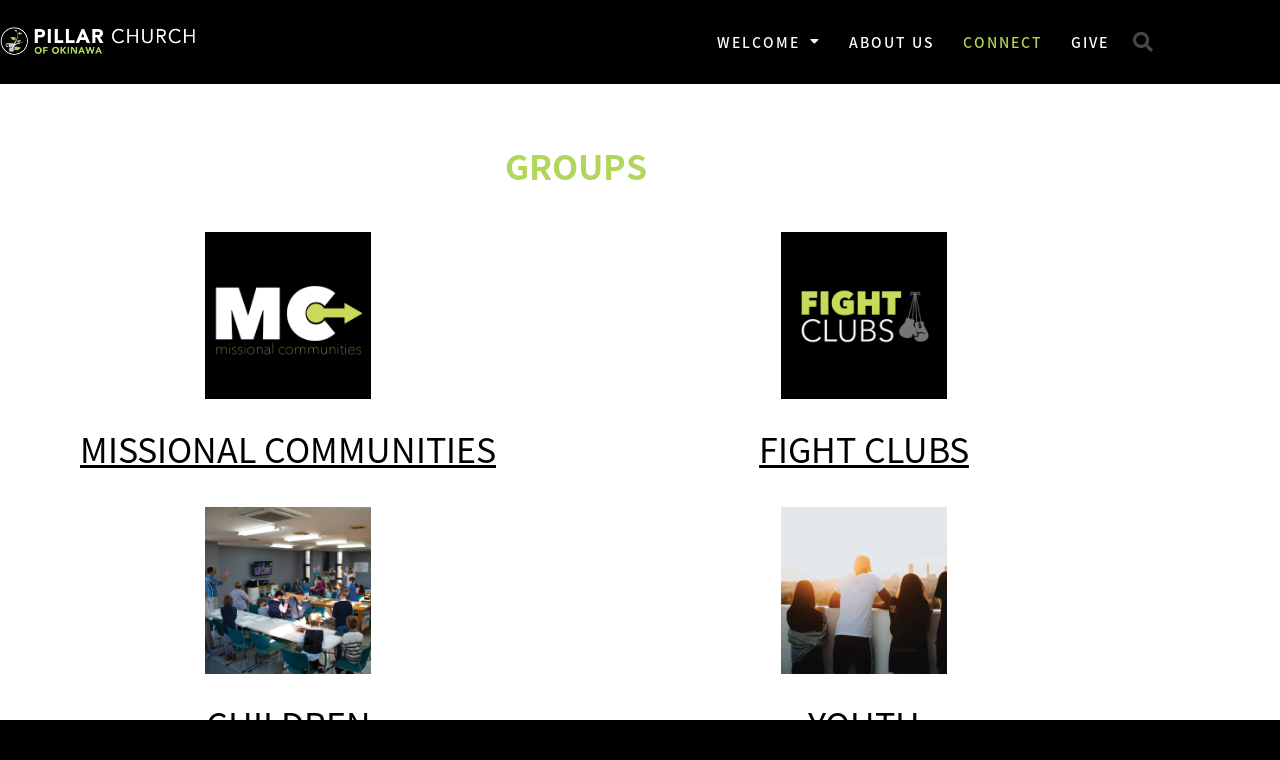

--- FILE ---
content_type: text/html; charset=UTF-8
request_url: https://pillarokinawa.com/connect/
body_size: 16110
content:
<!doctype html>
<html lang="en-US">
<head>
	<meta charset="UTF-8">
	<meta name="viewport" content="width=device-width, initial-scale=1">
	<link rel="profile" href="https://gmpg.org/xfn/11">
	<title>CONNECT - Pillar Church of Okinawa</title>
<link rel='preload' as='script' href='https://pillarokinawa.com/wp-content/cache/asset-cleanup/js/body-12613d092f994a1d5c75d6f766f20c3ee4c2eb1c.js' data-wpacu-preload-js='1'>
<meta name="dc.title" content="CONNECT - Pillar Church of Okinawa">
<meta name="dc.description" content="GROUPS MISSIONAL COMMUNITIES FIGHT CLUBS CHILDREN YOUTH WOMEN MEN PARTNERSHIPS GTO MISSIONAL PARTNERS PRAETORIAN PROJECT ACTS 29 RESOURCES CHURCH CENTER SERMONS ADDITIONAL RESOURCES CALENDAR CONTACT US">
<meta name="dc.relation" content="https://pillarokinawa.com/connect/">
<meta name="dc.source" content="https://pillarokinawa.com/">
<meta name="dc.language" content="en_US">
<meta name="description" content="GROUPS MISSIONAL COMMUNITIES FIGHT CLUBS CHILDREN YOUTH WOMEN MEN PARTNERSHIPS GTO MISSIONAL PARTNERS PRAETORIAN PROJECT ACTS 29 RESOURCES CHURCH CENTER SERMONS ADDITIONAL RESOURCES CALENDAR CONTACT US">
<meta name="robots" content="index, follow, max-snippet:-1, max-image-preview:large, max-video-preview:-1">
<link rel="canonical" href="https://pillarokinawa.com/connect/">
<meta property="og:url" content="https://pillarokinawa.com/connect/">
<meta property="og:site_name" content="Pillar Church of Okinawa">
<meta property="og:locale" content="en_US">
<meta property="og:type" content="article">
<meta property="article:author" content="">
<meta property="article:publisher" content="">
<meta property="og:title" content="CONNECT - Pillar Church of Okinawa">
<meta property="og:description" content="GROUPS MISSIONAL COMMUNITIES FIGHT CLUBS CHILDREN YOUTH WOMEN MEN PARTNERSHIPS GTO MISSIONAL PARTNERS PRAETORIAN PROJECT ACTS 29 RESOURCES CHURCH CENTER SERMONS ADDITIONAL RESOURCES CALENDAR CONTACT US">
<meta property="fb:pages" content="">
<meta property="fb:admins" content="">
<meta property="fb:app_id" content="">
<meta name="twitter:card" content="summary">
<meta name="twitter:site" content="">
<meta name="twitter:creator" content="">
<meta name="twitter:title" content="CONNECT - Pillar Church of Okinawa">
<meta name="twitter:description" content="GROUPS MISSIONAL COMMUNITIES FIGHT CLUBS CHILDREN YOUTH WOMEN MEN PARTNERSHIPS GTO MISSIONAL PARTNERS PRAETORIAN PROJECT ACTS 29 RESOURCES CHURCH CENTER SERMONS ADDITIONAL RESOURCES CALENDAR CONTACT US">
<link rel='dns-prefetch' href='//kit.fontawesome.com' />
<link rel="alternate" type="application/rss+xml" title="Pillar Church of Okinawa &raquo; Feed" href="https://pillarokinawa.com/feed/" />
<link rel="alternate" type="application/rss+xml" title="Pillar Church of Okinawa &raquo; Comments Feed" href="https://pillarokinawa.com/comments/feed/" />
<link rel="alternate" title="oEmbed (JSON)" type="application/json+oembed" href="https://pillarokinawa.com/wp-json/oembed/1.0/embed?url=https%3A%2F%2Fpillarokinawa.com%2Fconnect%2F" />
<link rel="alternate" title="oEmbed (XML)" type="text/xml+oembed" href="https://pillarokinawa.com/wp-json/oembed/1.0/embed?url=https%3A%2F%2Fpillarokinawa.com%2Fconnect%2F&#038;format=xml" />
<style id='wp-img-auto-sizes-contain-inline-css'>
img:is([sizes=auto i],[sizes^="auto," i]){contain-intrinsic-size:3000px 1500px}
/*# sourceURL=wp-img-auto-sizes-contain-inline-css */
</style>
<link rel='stylesheet' id='wpacu-combined-css-head-1' href='https://pillarokinawa.com/wp-content/cache/asset-cleanup/css/head-50ff2536d0622ee5bf1dcde1d4b1b33d15e56322.css' type='text/css' media='all' />

<style id='safe-svg-svg-icon-style-inline-css'>
.safe-svg-cover{text-align:center}.safe-svg-cover .safe-svg-inside{display:inline-block;max-width:100%}.safe-svg-cover svg{fill:currentColor;height:100%;max-height:100%;max-width:100%;width:100%}

/*# sourceURL=https://pillarokinawa.com/wp-content/plugins/safe-svg/dist/safe-svg-block-frontend.css */
</style>
<style id='wpseopress-local-business-style-inline-css'>
span.wp-block-wpseopress-local-business-field{margin-right:8px}

/*# sourceURL=https://pillarokinawa.com/wp-content/plugins/wp-seopress-pro/public/editor/blocks/local-business/style-index.css */
</style>
<style id='wpseopress-table-of-contents-style-inline-css'>
.wp-block-wpseopress-table-of-contents li.active>a{font-weight:bold}

/*# sourceURL=https://pillarokinawa.com/wp-content/plugins/wp-seopress-pro/public/editor/blocks/table-of-contents/style-index.css */
</style>
<style id='global-styles-inline-css'>
:root{--wp--preset--aspect-ratio--square: 1;--wp--preset--aspect-ratio--4-3: 4/3;--wp--preset--aspect-ratio--3-4: 3/4;--wp--preset--aspect-ratio--3-2: 3/2;--wp--preset--aspect-ratio--2-3: 2/3;--wp--preset--aspect-ratio--16-9: 16/9;--wp--preset--aspect-ratio--9-16: 9/16;--wp--preset--color--black: #000000;--wp--preset--color--cyan-bluish-gray: #abb8c3;--wp--preset--color--white: #ffffff;--wp--preset--color--pale-pink: #f78da7;--wp--preset--color--vivid-red: #cf2e2e;--wp--preset--color--luminous-vivid-orange: #ff6900;--wp--preset--color--luminous-vivid-amber: #fcb900;--wp--preset--color--light-green-cyan: #7bdcb5;--wp--preset--color--vivid-green-cyan: #00d084;--wp--preset--color--pale-cyan-blue: #8ed1fc;--wp--preset--color--vivid-cyan-blue: #0693e3;--wp--preset--color--vivid-purple: #9b51e0;--wp--preset--gradient--vivid-cyan-blue-to-vivid-purple: linear-gradient(135deg,rgb(6,147,227) 0%,rgb(155,81,224) 100%);--wp--preset--gradient--light-green-cyan-to-vivid-green-cyan: linear-gradient(135deg,rgb(122,220,180) 0%,rgb(0,208,130) 100%);--wp--preset--gradient--luminous-vivid-amber-to-luminous-vivid-orange: linear-gradient(135deg,rgb(252,185,0) 0%,rgb(255,105,0) 100%);--wp--preset--gradient--luminous-vivid-orange-to-vivid-red: linear-gradient(135deg,rgb(255,105,0) 0%,rgb(207,46,46) 100%);--wp--preset--gradient--very-light-gray-to-cyan-bluish-gray: linear-gradient(135deg,rgb(238,238,238) 0%,rgb(169,184,195) 100%);--wp--preset--gradient--cool-to-warm-spectrum: linear-gradient(135deg,rgb(74,234,220) 0%,rgb(151,120,209) 20%,rgb(207,42,186) 40%,rgb(238,44,130) 60%,rgb(251,105,98) 80%,rgb(254,248,76) 100%);--wp--preset--gradient--blush-light-purple: linear-gradient(135deg,rgb(255,206,236) 0%,rgb(152,150,240) 100%);--wp--preset--gradient--blush-bordeaux: linear-gradient(135deg,rgb(254,205,165) 0%,rgb(254,45,45) 50%,rgb(107,0,62) 100%);--wp--preset--gradient--luminous-dusk: linear-gradient(135deg,rgb(255,203,112) 0%,rgb(199,81,192) 50%,rgb(65,88,208) 100%);--wp--preset--gradient--pale-ocean: linear-gradient(135deg,rgb(255,245,203) 0%,rgb(182,227,212) 50%,rgb(51,167,181) 100%);--wp--preset--gradient--electric-grass: linear-gradient(135deg,rgb(202,248,128) 0%,rgb(113,206,126) 100%);--wp--preset--gradient--midnight: linear-gradient(135deg,rgb(2,3,129) 0%,rgb(40,116,252) 100%);--wp--preset--font-size--small: 13px;--wp--preset--font-size--medium: 20px;--wp--preset--font-size--large: 36px;--wp--preset--font-size--x-large: 42px;--wp--preset--spacing--20: 0.44rem;--wp--preset--spacing--30: 0.67rem;--wp--preset--spacing--40: 1rem;--wp--preset--spacing--50: 1.5rem;--wp--preset--spacing--60: 2.25rem;--wp--preset--spacing--70: 3.38rem;--wp--preset--spacing--80: 5.06rem;--wp--preset--shadow--natural: 6px 6px 9px rgba(0, 0, 0, 0.2);--wp--preset--shadow--deep: 12px 12px 50px rgba(0, 0, 0, 0.4);--wp--preset--shadow--sharp: 6px 6px 0px rgba(0, 0, 0, 0.2);--wp--preset--shadow--outlined: 6px 6px 0px -3px rgb(255, 255, 255), 6px 6px rgb(0, 0, 0);--wp--preset--shadow--crisp: 6px 6px 0px rgb(0, 0, 0);}:root { --wp--style--global--content-size: 800px;--wp--style--global--wide-size: 1200px; }:where(body) { margin: 0; }.wp-site-blocks > .alignleft { float: left; margin-right: 2em; }.wp-site-blocks > .alignright { float: right; margin-left: 2em; }.wp-site-blocks > .aligncenter { justify-content: center; margin-left: auto; margin-right: auto; }:where(.wp-site-blocks) > * { margin-block-start: 24px; margin-block-end: 0; }:where(.wp-site-blocks) > :first-child { margin-block-start: 0; }:where(.wp-site-blocks) > :last-child { margin-block-end: 0; }:root { --wp--style--block-gap: 24px; }:root :where(.is-layout-flow) > :first-child{margin-block-start: 0;}:root :where(.is-layout-flow) > :last-child{margin-block-end: 0;}:root :where(.is-layout-flow) > *{margin-block-start: 24px;margin-block-end: 0;}:root :where(.is-layout-constrained) > :first-child{margin-block-start: 0;}:root :where(.is-layout-constrained) > :last-child{margin-block-end: 0;}:root :where(.is-layout-constrained) > *{margin-block-start: 24px;margin-block-end: 0;}:root :where(.is-layout-flex){gap: 24px;}:root :where(.is-layout-grid){gap: 24px;}.is-layout-flow > .alignleft{float: left;margin-inline-start: 0;margin-inline-end: 2em;}.is-layout-flow > .alignright{float: right;margin-inline-start: 2em;margin-inline-end: 0;}.is-layout-flow > .aligncenter{margin-left: auto !important;margin-right: auto !important;}.is-layout-constrained > .alignleft{float: left;margin-inline-start: 0;margin-inline-end: 2em;}.is-layout-constrained > .alignright{float: right;margin-inline-start: 2em;margin-inline-end: 0;}.is-layout-constrained > .aligncenter{margin-left: auto !important;margin-right: auto !important;}.is-layout-constrained > :where(:not(.alignleft):not(.alignright):not(.alignfull)){max-width: var(--wp--style--global--content-size);margin-left: auto !important;margin-right: auto !important;}.is-layout-constrained > .alignwide{max-width: var(--wp--style--global--wide-size);}body .is-layout-flex{display: flex;}.is-layout-flex{flex-wrap: wrap;align-items: center;}.is-layout-flex > :is(*, div){margin: 0;}body .is-layout-grid{display: grid;}.is-layout-grid > :is(*, div){margin: 0;}body{padding-top: 0px;padding-right: 0px;padding-bottom: 0px;padding-left: 0px;}a:where(:not(.wp-element-button)){text-decoration: underline;}:root :where(.wp-element-button, .wp-block-button__link){background-color: #32373c;border-width: 0;color: #fff;font-family: inherit;font-size: inherit;font-style: inherit;font-weight: inherit;letter-spacing: inherit;line-height: inherit;padding-top: calc(0.667em + 2px);padding-right: calc(1.333em + 2px);padding-bottom: calc(0.667em + 2px);padding-left: calc(1.333em + 2px);text-decoration: none;text-transform: inherit;}.has-black-color{color: var(--wp--preset--color--black) !important;}.has-cyan-bluish-gray-color{color: var(--wp--preset--color--cyan-bluish-gray) !important;}.has-white-color{color: var(--wp--preset--color--white) !important;}.has-pale-pink-color{color: var(--wp--preset--color--pale-pink) !important;}.has-vivid-red-color{color: var(--wp--preset--color--vivid-red) !important;}.has-luminous-vivid-orange-color{color: var(--wp--preset--color--luminous-vivid-orange) !important;}.has-luminous-vivid-amber-color{color: var(--wp--preset--color--luminous-vivid-amber) !important;}.has-light-green-cyan-color{color: var(--wp--preset--color--light-green-cyan) !important;}.has-vivid-green-cyan-color{color: var(--wp--preset--color--vivid-green-cyan) !important;}.has-pale-cyan-blue-color{color: var(--wp--preset--color--pale-cyan-blue) !important;}.has-vivid-cyan-blue-color{color: var(--wp--preset--color--vivid-cyan-blue) !important;}.has-vivid-purple-color{color: var(--wp--preset--color--vivid-purple) !important;}.has-black-background-color{background-color: var(--wp--preset--color--black) !important;}.has-cyan-bluish-gray-background-color{background-color: var(--wp--preset--color--cyan-bluish-gray) !important;}.has-white-background-color{background-color: var(--wp--preset--color--white) !important;}.has-pale-pink-background-color{background-color: var(--wp--preset--color--pale-pink) !important;}.has-vivid-red-background-color{background-color: var(--wp--preset--color--vivid-red) !important;}.has-luminous-vivid-orange-background-color{background-color: var(--wp--preset--color--luminous-vivid-orange) !important;}.has-luminous-vivid-amber-background-color{background-color: var(--wp--preset--color--luminous-vivid-amber) !important;}.has-light-green-cyan-background-color{background-color: var(--wp--preset--color--light-green-cyan) !important;}.has-vivid-green-cyan-background-color{background-color: var(--wp--preset--color--vivid-green-cyan) !important;}.has-pale-cyan-blue-background-color{background-color: var(--wp--preset--color--pale-cyan-blue) !important;}.has-vivid-cyan-blue-background-color{background-color: var(--wp--preset--color--vivid-cyan-blue) !important;}.has-vivid-purple-background-color{background-color: var(--wp--preset--color--vivid-purple) !important;}.has-black-border-color{border-color: var(--wp--preset--color--black) !important;}.has-cyan-bluish-gray-border-color{border-color: var(--wp--preset--color--cyan-bluish-gray) !important;}.has-white-border-color{border-color: var(--wp--preset--color--white) !important;}.has-pale-pink-border-color{border-color: var(--wp--preset--color--pale-pink) !important;}.has-vivid-red-border-color{border-color: var(--wp--preset--color--vivid-red) !important;}.has-luminous-vivid-orange-border-color{border-color: var(--wp--preset--color--luminous-vivid-orange) !important;}.has-luminous-vivid-amber-border-color{border-color: var(--wp--preset--color--luminous-vivid-amber) !important;}.has-light-green-cyan-border-color{border-color: var(--wp--preset--color--light-green-cyan) !important;}.has-vivid-green-cyan-border-color{border-color: var(--wp--preset--color--vivid-green-cyan) !important;}.has-pale-cyan-blue-border-color{border-color: var(--wp--preset--color--pale-cyan-blue) !important;}.has-vivid-cyan-blue-border-color{border-color: var(--wp--preset--color--vivid-cyan-blue) !important;}.has-vivid-purple-border-color{border-color: var(--wp--preset--color--vivid-purple) !important;}.has-vivid-cyan-blue-to-vivid-purple-gradient-background{background: var(--wp--preset--gradient--vivid-cyan-blue-to-vivid-purple) !important;}.has-light-green-cyan-to-vivid-green-cyan-gradient-background{background: var(--wp--preset--gradient--light-green-cyan-to-vivid-green-cyan) !important;}.has-luminous-vivid-amber-to-luminous-vivid-orange-gradient-background{background: var(--wp--preset--gradient--luminous-vivid-amber-to-luminous-vivid-orange) !important;}.has-luminous-vivid-orange-to-vivid-red-gradient-background{background: var(--wp--preset--gradient--luminous-vivid-orange-to-vivid-red) !important;}.has-very-light-gray-to-cyan-bluish-gray-gradient-background{background: var(--wp--preset--gradient--very-light-gray-to-cyan-bluish-gray) !important;}.has-cool-to-warm-spectrum-gradient-background{background: var(--wp--preset--gradient--cool-to-warm-spectrum) !important;}.has-blush-light-purple-gradient-background{background: var(--wp--preset--gradient--blush-light-purple) !important;}.has-blush-bordeaux-gradient-background{background: var(--wp--preset--gradient--blush-bordeaux) !important;}.has-luminous-dusk-gradient-background{background: var(--wp--preset--gradient--luminous-dusk) !important;}.has-pale-ocean-gradient-background{background: var(--wp--preset--gradient--pale-ocean) !important;}.has-electric-grass-gradient-background{background: var(--wp--preset--gradient--electric-grass) !important;}.has-midnight-gradient-background{background: var(--wp--preset--gradient--midnight) !important;}.has-small-font-size{font-size: var(--wp--preset--font-size--small) !important;}.has-medium-font-size{font-size: var(--wp--preset--font-size--medium) !important;}.has-large-font-size{font-size: var(--wp--preset--font-size--large) !important;}.has-x-large-font-size{font-size: var(--wp--preset--font-size--x-large) !important;}
:root :where(.wp-block-pullquote){font-size: 1.5em;line-height: 1.6;}
/*# sourceURL=global-styles-inline-css */
</style>





<style   data-wpacu-inline-css-file='1'>
.elementor-widget-image{text-align:center}.elementor-widget-image a{display:inline-block}.elementor-widget-image a img[src$=".svg"]{width:48px}.elementor-widget-image img{display:inline-block;vertical-align:middle}
</style>



<style   data-wpacu-inline-css-file='1'>
/*!
 * Font Awesome Free 5.15.3 by @fontawesome - https://fontawesome.com
 * License - https://fontawesome.com/license/free (Icons: CC BY 4.0, Fonts: SIL OFL 1.1, Code: MIT License)
 */
@font-face{font-family:"Font Awesome 5 Free";font-style:normal;font-weight:900;font-display:block;src:url(/wp-content/plugins/elementor/assets/lib/font-awesome/css/../webfonts/fa-solid-900.eot);src:url(/wp-content/plugins/elementor/assets/lib/font-awesome/css/../webfonts/fa-solid-900.eot?#iefix) format("embedded-opentype"),url(/wp-content/plugins/elementor/assets/lib/font-awesome/css/../webfonts/fa-solid-900.woff2) format("woff2"),url(/wp-content/plugins/elementor/assets/lib/font-awesome/css/../webfonts/fa-solid-900.woff) format("woff"),url(/wp-content/plugins/elementor/assets/lib/font-awesome/css/../webfonts/fa-solid-900.ttf) format("truetype"),url(/wp-content/plugins/elementor/assets/lib/font-awesome/css/../webfonts/fa-solid-900.svg#fontawesome) format("svg")}.fa,.fas{font-family:"Font Awesome 5 Free";font-weight:900}
</style>
<style   data-wpacu-inline-css-file='1'>
.elementor-widget-heading .elementor-heading-title[class*=elementor-size-]>a{color:inherit;font-size:inherit;line-height:inherit}.elementor-widget-heading .elementor-heading-title.elementor-size-small{font-size:15px}.elementor-widget-heading .elementor-heading-title.elementor-size-medium{font-size:19px}.elementor-widget-heading .elementor-heading-title.elementor-size-large{font-size:29px}.elementor-widget-heading .elementor-heading-title.elementor-size-xl{font-size:39px}.elementor-widget-heading .elementor-heading-title.elementor-size-xxl{font-size:59px}
</style>



<style   data-wpacu-inline-css-file='1'>
.elementor-kit-1345{--e-global-color-primary:#B0D65C;--e-global-color-secondary:#0A0909;--e-global-color-text:#0A0A0A;--e-global-color-accent:#EFF592;--e-global-color-2278913a:#B2D654;--e-global-color-95d55d5:#54595F;--e-global-color-6b2e01bb:#7A7A7A;--e-global-color-113c7b8:#61CE70;--e-global-color-c0a4cd4:#4054B2;--e-global-color-3f8e3e27:#23A455;--e-global-color-53fc8c54:#000;--e-global-color-26e50193:#FFF;--e-global-typography-primary-font-weight:600;--e-global-typography-secondary-font-weight:400;--e-global-typography-text-font-family:"Source Serif Pro";--e-global-typography-text-font-weight:400;--e-global-typography-accent-font-family:"Source Serif Pro";--e-global-typography-accent-font-weight:500;}.elementor-kit-1345 e-page-transition{background-color:#FFBC7D;}.elementor-section.elementor-section-boxed > .elementor-container{max-width:1280px;}.e-con{--container-max-width:1280px;}.elementor-widget:not(:last-child){margin-block-end:32px;}.elementor-element{--widgets-spacing:32px 32px;--widgets-spacing-row:32px;--widgets-spacing-column:32px;}{}h1.entry-title{display:var(--page-title-display);}@media(max-width:899px){.elementor-section.elementor-section-boxed > .elementor-container{max-width:1024px;}.e-con{--container-max-width:1024px;}}@media(max-width:599px){.elementor-section.elementor-section-boxed > .elementor-container{max-width:767px;}.e-con{--container-max-width:767px;}}
</style>
<style   data-wpacu-inline-css-file='1'>
.elementor-widget-image-box .elementor-image-box-content{width:100%}@media (min-width:600px){.elementor-widget-image-box.elementor-position-left .elementor-image-box-wrapper,.elementor-widget-image-box.elementor-position-right .elementor-image-box-wrapper{display:flex}.elementor-widget-image-box.elementor-position-right .elementor-image-box-wrapper{flex-direction:row-reverse;text-align:end}[dir=rtl] .elementor-widget-image-box.elementor-position-right .elementor-image-box-wrapper{flex-direction:row}.elementor-widget-image-box.elementor-position-left .elementor-image-box-wrapper{flex-direction:row;text-align:start}[dir=rtl] .elementor-widget-image-box.elementor-position-left .elementor-image-box-wrapper{flex-direction:row-reverse}.elementor-widget-image-box.elementor-position-top .elementor-image-box-img{margin:auto}.elementor-widget-image-box.elementor-vertical-align-top .elementor-image-box-wrapper{align-items:flex-start}.elementor-widget-image-box.elementor-vertical-align-middle .elementor-image-box-wrapper{align-items:center}.elementor-widget-image-box.elementor-vertical-align-bottom .elementor-image-box-wrapper{align-items:flex-end}}@media (max-width:599px){.elementor-widget-image-box .elementor-image-box-img{margin-inline:auto!important;margin-bottom:15px}}.elementor-widget-image-box .elementor-image-box-img{display:inline-block}.elementor-widget-image-box .elementor-image-box-img img{display:block;line-height:0}.elementor-widget-image-box .elementor-image-box-title a{color:inherit}.elementor-widget-image-box .elementor-image-box-wrapper{text-align:center}.elementor-widget-image-box .elementor-image-box-description{margin:0}
</style>
<style   data-wpacu-inline-css-file='1'>
.elementor-column .elementor-spacer-inner{height:var(--spacer-size)}.e-con{--container-widget-width:100%}.e-con-inner>.elementor-widget-spacer,.e-con>.elementor-widget-spacer{width:var(--container-widget-width,var(--spacer-size));--align-self:var( --container-widget-align-self,initial );--flex-shrink:0}.e-con-inner>.elementor-widget-spacer>.elementor-widget-container,.e-con>.elementor-widget-spacer>.elementor-widget-container{height:100%;width:100%}.e-con-inner>.elementor-widget-spacer>.elementor-widget-container>.elementor-spacer,.e-con>.elementor-widget-spacer>.elementor-widget-container>.elementor-spacer{height:100%}.e-con-inner>.elementor-widget-spacer>.elementor-widget-container>.elementor-spacer>.elementor-spacer-inner,.e-con>.elementor-widget-spacer>.elementor-widget-container>.elementor-spacer>.elementor-spacer-inner{height:var(--container-widget-height,var(--spacer-size))}.e-con-inner>.elementor-widget-spacer:not(:has(>.elementor-widget-container))>.elementor-spacer,.e-con>.elementor-widget-spacer:not(:has(>.elementor-widget-container))>.elementor-spacer{height:100%}.e-con-inner>.elementor-widget-spacer:not(:has(>.elementor-widget-container))>.elementor-spacer>.elementor-spacer-inner,.e-con>.elementor-widget-spacer:not(:has(>.elementor-widget-container))>.elementor-spacer>.elementor-spacer-inner{height:var(--container-widget-height,var(--spacer-size))}.e-con-inner>.elementor-widget-spacer.elementor-widget-empty,.e-con>.elementor-widget-spacer.elementor-widget-empty{min-height:22px;min-width:22px;position:relative}.e-con-inner>.elementor-widget-spacer.elementor-widget-empty .elementor-widget-empty-icon,.e-con>.elementor-widget-spacer.elementor-widget-empty .elementor-widget-empty-icon{height:22px;inset:0;margin:auto;padding:0;position:absolute;width:22px}
</style>





<style   data-wpacu-inline-css-file='1'>
/*!
 * Font Awesome Free 5.15.3 by @fontawesome - https://fontawesome.com
 * License - https://fontawesome.com/license/free (Icons: CC BY 4.0, Fonts: SIL OFL 1.1, Code: MIT License)
 */
@font-face{font-family:"Font Awesome 5 Free";font-style:normal;font-weight:400;font-display:block;src:url(/wp-content/plugins/elementor/assets/lib/font-awesome/css/../webfonts/fa-regular-400.eot);src:url(/wp-content/plugins/elementor/assets/lib/font-awesome/css/../webfonts/fa-regular-400.eot?#iefix) format("embedded-opentype"),url(/wp-content/plugins/elementor/assets/lib/font-awesome/css/../webfonts/fa-regular-400.woff2) format("woff2"),url(/wp-content/plugins/elementor/assets/lib/font-awesome/css/../webfonts/fa-regular-400.woff) format("woff"),url(/wp-content/plugins/elementor/assets/lib/font-awesome/css/../webfonts/fa-regular-400.ttf) format("truetype"),url(/wp-content/plugins/elementor/assets/lib/font-awesome/css/../webfonts/fa-regular-400.svg#fontawesome) format("svg")}.far{font-family:"Font Awesome 5 Free";font-weight:400}
</style>
<style   data-wpacu-inline-css-file='1'>
/*!
 * Font Awesome Free 5.15.3 by @fontawesome - https://fontawesome.com
 * License - https://fontawesome.com/license/free (Icons: CC BY 4.0, Fonts: SIL OFL 1.1, Code: MIT License)
 */
@font-face{font-family:"Font Awesome 5 Brands";font-style:normal;font-weight:400;font-display:block;src:url(/wp-content/plugins/elementor/assets/lib/font-awesome/css/../webfonts/fa-brands-400.eot);src:url(/wp-content/plugins/elementor/assets/lib/font-awesome/css/../webfonts/fa-brands-400.eot?#iefix) format("embedded-opentype"),url(/wp-content/plugins/elementor/assets/lib/font-awesome/css/../webfonts/fa-brands-400.woff2) format("woff2"),url(/wp-content/plugins/elementor/assets/lib/font-awesome/css/../webfonts/fa-brands-400.woff) format("woff"),url(/wp-content/plugins/elementor/assets/lib/font-awesome/css/../webfonts/fa-brands-400.ttf) format("truetype"),url(/wp-content/plugins/elementor/assets/lib/font-awesome/css/../webfonts/fa-brands-400.svg#fontawesome) format("svg")}.fab{font-family:"Font Awesome 5 Brands";font-weight:400}
</style>



<link rel="https://api.w.org/" href="https://pillarokinawa.com/wp-json/" /><link rel="alternate" title="JSON" type="application/json" href="https://pillarokinawa.com/wp-json/wp/v2/pages/3306" /><link rel='shortlink' href='https://pillarokinawa.com/?p=3306' />
<meta name="generator" content="Elementor 3.34.2; features: additional_custom_breakpoints; settings: css_print_method-external, google_font-enabled, font_display-auto">
			<style>
				.e-con.e-parent:nth-of-type(n+4):not(.e-lazyloaded):not(.e-no-lazyload),
				.e-con.e-parent:nth-of-type(n+4):not(.e-lazyloaded):not(.e-no-lazyload) * {
					background-image: none !important;
				}
				@media screen and (max-height: 1024px) {
					.e-con.e-parent:nth-of-type(n+3):not(.e-lazyloaded):not(.e-no-lazyload),
					.e-con.e-parent:nth-of-type(n+3):not(.e-lazyloaded):not(.e-no-lazyload) * {
						background-image: none !important;
					}
				}
				@media screen and (max-height: 640px) {
					.e-con.e-parent:nth-of-type(n+2):not(.e-lazyloaded):not(.e-no-lazyload),
					.e-con.e-parent:nth-of-type(n+2):not(.e-lazyloaded):not(.e-no-lazyload) * {
						background-image: none !important;
					}
				}
			</style>
			<link rel="icon" href="https://pillarokinawa.com/wp-content/uploads/sites/3/2019/06/favicon-32x32.png" sizes="32x32" />
<link rel="icon" href="https://pillarokinawa.com/wp-content/uploads/sites/3/2019/06/favicon-32x32.png" sizes="192x192" />
<link rel="apple-touch-icon" href="https://pillarokinawa.com/wp-content/uploads/sites/3/2019/06/favicon-32x32.png" />
<meta name="msapplication-TileImage" content="https://pillarokinawa.com/wp-content/uploads/sites/3/2019/06/favicon-32x32.png" />
</head>
<body class="wp-singular page-template page-template-elementor_header_footer page page-id-3306 wp-custom-logo wp-embed-responsive wp-theme-hello-elementor wp-child-theme-pillar hello-elementor-default elementor-default elementor-template-full-width elementor-kit-1345 elementor-page elementor-page-3306">
<script  data-wpacu-to-be-preloaded-basic='1' id='wpacu-combined-js-body-group-1' src='https://pillarokinawa.com/wp-content/cache/asset-cleanup/js/body-12613d092f994a1d5c75d6f766f20c3ee4c2eb1c.js'></script><script  src="https://kit.fontawesome.com/d26ffec065.js?ver=6.9" id="font-awesome-pro-js"></script>


<a class="skip-link screen-reader-text" href="#content">Skip to content</a>

		<header data-elementor-type="header" data-elementor-id="12" class="elementor elementor-12 elementor-location-header" data-elementor-post-type="elementor_library">
					<section class="elementor-section elementor-top-section elementor-element elementor-element-74e578f1 elementor-section-content-middle elementor-section-height-min-height header elementor-section-boxed elementor-section-height-default elementor-section-items-middle elementor-columns-alignment-fix-enabled" data-id="74e578f1" data-element_type="section" data-settings="{&quot;background_background&quot;:&quot;classic&quot;}">
						<div class="elementor-container elementor-column-gap-no">
					<div class="elementor-column elementor-col-25 elementor-top-column elementor-element elementor-element-316c5a6" data-id="316c5a6" data-element_type="column">
			<div class="elementor-widget-wrap elementor-element-populated">
						<div class="elementor-element elementor-element-6b701b3c elementor-widget elementor-widget-theme-site-logo elementor-widget-image" data-id="6b701b3c" data-element_type="widget" data-widget_type="theme-site-logo.default">
				<div class="elementor-widget-container">
											<a href="https://pillarokinawa.com">
			<img fetchpriority="high" width="1875" height="300" src="https://pillarokinawa.com/wp-content/uploads/sites/3/2021/02/Full-Color-white-transparancy.png" class="attachment-full size-full wp-image-2241" alt="" srcset="https://pillarokinawa.com/wp-content/uploads/sites/3/2021/02/Full-Color-white-transparancy.png 1875w, https://pillarokinawa.com/wp-content/uploads/sites/3/2021/02/Full-Color-white-transparancy-300x48.png 300w, https://pillarokinawa.com/wp-content/uploads/sites/3/2021/02/Full-Color-white-transparancy-1024x164.png 1024w, https://pillarokinawa.com/wp-content/uploads/sites/3/2021/02/Full-Color-white-transparancy-768x123.png 768w, https://pillarokinawa.com/wp-content/uploads/sites/3/2021/02/Full-Color-white-transparancy-1536x246.png 1536w" sizes="(max-width: 1875px) 100vw, 1875px" />				</a>
											</div>
				</div>
					</div>
		</div>
				<div class="elementor-column elementor-col-50 elementor-top-column elementor-element elementor-element-14af8bde" data-id="14af8bde" data-element_type="column">
			<div class="elementor-widget-wrap elementor-element-populated">
						<div class="elementor-element elementor-element-2309d923 elementor-nav-menu__align-end elementor-nav-menu--stretch elementor-nav-menu--dropdown-tablet elementor-nav-menu__text-align-aside elementor-nav-menu--toggle elementor-nav-menu--burger elementor-widget elementor-widget-nav-menu" data-id="2309d923" data-element_type="widget" data-settings="{&quot;full_width&quot;:&quot;stretch&quot;,&quot;layout&quot;:&quot;horizontal&quot;,&quot;submenu_icon&quot;:{&quot;value&quot;:&quot;&lt;i class=\&quot;fas fa-caret-down\&quot; aria-hidden=\&quot;true\&quot;&gt;&lt;\/i&gt;&quot;,&quot;library&quot;:&quot;fa-solid&quot;},&quot;toggle&quot;:&quot;burger&quot;}" data-widget_type="nav-menu.default">
				<div class="elementor-widget-container">
								<nav aria-label="Menu" class="elementor-nav-menu--main elementor-nav-menu__container elementor-nav-menu--layout-horizontal e--pointer-underline e--animation-fade">
				<ul id="menu-1-2309d923" class="elementor-nav-menu"><li class="menu-item menu-item-type-post_type menu-item-object-page menu-item-has-children menu-item-359"><a href="https://pillarokinawa.com/sunday/" class="elementor-item">Welcome</a>
<ul class="sub-menu elementor-nav-menu--dropdown">
	<li class="menu-item menu-item-type-post_type menu-item-object-page menu-item-4250"><a href="https://pillarokinawa.com/faq/" class="elementor-sub-item">FAQ</a></li>
</ul>
</li>
<li class="menu-item menu-item-type-post_type menu-item-object-page menu-item-3344"><a href="https://pillarokinawa.com/about-us/" class="elementor-item">About Us</a></li>
<li class="menu-item menu-item-type-post_type menu-item-object-page current-menu-item page_item page-item-3306 current_page_item menu-item-3467"><a href="https://pillarokinawa.com/connect/" aria-current="page" class="elementor-item elementor-item-active">CONNECT</a></li>
<li class="menu-item menu-item-type-post_type menu-item-object-page menu-item-390"><a href="https://pillarokinawa.com/give/" class="elementor-item">Give</a></li>
</ul>			</nav>
					<div class="elementor-menu-toggle" role="button" tabindex="0" aria-label="Menu Toggle" aria-expanded="false">
			<i aria-hidden="true" role="presentation" class="elementor-menu-toggle__icon--open eicon-menu-bar"></i><i aria-hidden="true" role="presentation" class="elementor-menu-toggle__icon--close eicon-close"></i>		</div>
					<nav class="elementor-nav-menu--dropdown elementor-nav-menu__container" aria-hidden="true">
				<ul id="menu-2-2309d923" class="elementor-nav-menu"><li class="menu-item menu-item-type-post_type menu-item-object-page menu-item-has-children menu-item-359"><a href="https://pillarokinawa.com/sunday/" class="elementor-item" tabindex="-1">Welcome</a>
<ul class="sub-menu elementor-nav-menu--dropdown">
	<li class="menu-item menu-item-type-post_type menu-item-object-page menu-item-4250"><a href="https://pillarokinawa.com/faq/" class="elementor-sub-item" tabindex="-1">FAQ</a></li>
</ul>
</li>
<li class="menu-item menu-item-type-post_type menu-item-object-page menu-item-3344"><a href="https://pillarokinawa.com/about-us/" class="elementor-item" tabindex="-1">About Us</a></li>
<li class="menu-item menu-item-type-post_type menu-item-object-page current-menu-item page_item page-item-3306 current_page_item menu-item-3467"><a href="https://pillarokinawa.com/connect/" aria-current="page" class="elementor-item elementor-item-active" tabindex="-1">CONNECT</a></li>
<li class="menu-item menu-item-type-post_type menu-item-object-page menu-item-390"><a href="https://pillarokinawa.com/give/" class="elementor-item" tabindex="-1">Give</a></li>
</ul>			</nav>
						</div>
				</div>
					</div>
		</div>
				<div class="elementor-column elementor-col-25 elementor-top-column elementor-element elementor-element-39460f91" data-id="39460f91" data-element_type="column">
			<div class="elementor-widget-wrap elementor-element-populated">
						<div class="elementor-element elementor-element-2c89d822 elementor-search-form--skin-full_screen elementor-widget elementor-widget-search-form" data-id="2c89d822" data-element_type="widget" data-settings="{&quot;skin&quot;:&quot;full_screen&quot;}" data-widget_type="search-form.default">
				<div class="elementor-widget-container">
							<search role="search">
			<form class="elementor-search-form" action="https://pillarokinawa.com" method="get">
												<div class="elementor-search-form__toggle" role="button" tabindex="0" aria-label="Search">
					<i aria-hidden="true" class="fas fa-search"></i>				</div>
								<div class="elementor-search-form__container">
					<label class="elementor-screen-only" for="elementor-search-form-2c89d822">Search</label>

					
					<input id="elementor-search-form-2c89d822" placeholder="Search..." class="elementor-search-form__input" type="search" name="s" value="">
					
					
										<div class="dialog-lightbox-close-button dialog-close-button" role="button" tabindex="0" aria-label="Close this search box.">
						<i aria-hidden="true" class="eicon-close"></i>					</div>
									</div>
			</form>
		</search>
						</div>
				</div>
					</div>
		</div>
					</div>
		</section>
				</header>
				<div data-elementor-type="wp-page" data-elementor-id="3306" class="elementor elementor-3306" data-elementor-post-type="page">
						<section class="elementor-section elementor-top-section elementor-element elementor-element-3fb8511 elementor-section-boxed elementor-section-height-default elementor-section-height-default elementor-columns-alignment-fix-enabled" data-id="3fb8511" data-element_type="section">
						<div class="elementor-container elementor-column-gap-default">
					<div class="elementor-column elementor-col-100 elementor-top-column elementor-element elementor-element-3b024fb" data-id="3b024fb" data-element_type="column">
			<div class="elementor-widget-wrap elementor-element-populated">
						<div class="elementor-element elementor-element-77424c0 elementor-widget elementor-widget-heading" data-id="77424c0" data-element_type="widget" data-widget_type="heading.default">
				<div class="elementor-widget-container">
					<h2 class="elementor-heading-title elementor-size-default">GROUPS</h2>				</div>
				</div>
					</div>
		</div>
					</div>
		</section>
				<section class="elementor-section elementor-top-section elementor-element elementor-element-a7bf7eb elementor-section-boxed elementor-section-height-default elementor-section-height-default elementor-columns-alignment-fix-enabled" data-id="a7bf7eb" data-element_type="section">
						<div class="elementor-container elementor-column-gap-default">
					<div class="elementor-column elementor-col-50 elementor-top-column elementor-element elementor-element-a1d6091" data-id="a1d6091" data-element_type="column">
			<div class="elementor-widget-wrap elementor-element-populated">
						<div class="elementor-element elementor-element-85fd163 elementor-position-top elementor-widget elementor-widget-image-box" data-id="85fd163" data-element_type="widget" data-widget_type="image-box.default">
				<div class="elementor-widget-container">
					<div class="elementor-image-box-wrapper"><figure class="elementor-image-box-img"><a href="https://pillarokinawa.com/group/missional-communities/" tabindex="-1"><img decoding="async" width="1920" height="1920" src="https://pillarokinawa.com/wp-content/uploads/sites/3/2022/01/MCs.jpg" class="attachment-full size-full wp-image-3462" alt="" srcset="https://pillarokinawa.com/wp-content/uploads/sites/3/2022/01/MCs.jpg 1920w, https://pillarokinawa.com/wp-content/uploads/sites/3/2022/01/MCs-300x300.jpg 300w, https://pillarokinawa.com/wp-content/uploads/sites/3/2022/01/MCs-1024x1024.jpg 1024w, https://pillarokinawa.com/wp-content/uploads/sites/3/2022/01/MCs-150x150.jpg 150w, https://pillarokinawa.com/wp-content/uploads/sites/3/2022/01/MCs-768x768.jpg 768w, https://pillarokinawa.com/wp-content/uploads/sites/3/2022/01/MCs-1536x1536.jpg 1536w, https://pillarokinawa.com/wp-content/uploads/sites/3/2022/01/MCs-2048x2048.jpg 2048w" sizes="(max-width: 1920px) 100vw, 1920px" /></a></figure><div class="elementor-image-box-content"><h3 class="elementor-image-box-title"><a href="https://pillarokinawa.com/group/missional-communities/">MISSIONAL COMMUNITIES</a></h3></div></div>				</div>
				</div>
					</div>
		</div>
				<div class="elementor-column elementor-col-50 elementor-top-column elementor-element elementor-element-89cc0b1" data-id="89cc0b1" data-element_type="column">
			<div class="elementor-widget-wrap elementor-element-populated">
						<div class="elementor-element elementor-element-1dd1a41 elementor-position-top elementor-widget elementor-widget-image-box" data-id="1dd1a41" data-element_type="widget" data-widget_type="image-box.default">
				<div class="elementor-widget-container">
					<div class="elementor-image-box-wrapper"><figure class="elementor-image-box-img"><a href="https://pillarokinawa.com/group/fight-clubs/" tabindex="-1"><img decoding="async" width="1920" height="1920" src="https://pillarokinawa.com/wp-content/uploads/sites/3/2022/01/Fight-Clubs.jpg" class="attachment-full size-full wp-image-3463" alt="" srcset="https://pillarokinawa.com/wp-content/uploads/sites/3/2022/01/Fight-Clubs.jpg 1920w, https://pillarokinawa.com/wp-content/uploads/sites/3/2022/01/Fight-Clubs-300x300.jpg 300w, https://pillarokinawa.com/wp-content/uploads/sites/3/2022/01/Fight-Clubs-1024x1024.jpg 1024w, https://pillarokinawa.com/wp-content/uploads/sites/3/2022/01/Fight-Clubs-150x150.jpg 150w, https://pillarokinawa.com/wp-content/uploads/sites/3/2022/01/Fight-Clubs-768x768.jpg 768w, https://pillarokinawa.com/wp-content/uploads/sites/3/2022/01/Fight-Clubs-1536x1536.jpg 1536w, https://pillarokinawa.com/wp-content/uploads/sites/3/2022/01/Fight-Clubs-2048x2048.jpg 2048w" sizes="(max-width: 1920px) 100vw, 1920px" /></a></figure><div class="elementor-image-box-content"><h3 class="elementor-image-box-title"><a href="https://pillarokinawa.com/group/fight-clubs/">FIGHT CLUBS</a></h3></div></div>				</div>
				</div>
					</div>
		</div>
					</div>
		</section>
				<section class="elementor-section elementor-top-section elementor-element elementor-element-29de8cc elementor-section-boxed elementor-section-height-default elementor-section-height-default elementor-columns-alignment-fix-enabled" data-id="29de8cc" data-element_type="section">
						<div class="elementor-container elementor-column-gap-default">
					<div class="elementor-column elementor-col-50 elementor-top-column elementor-element elementor-element-a826d93" data-id="a826d93" data-element_type="column">
			<div class="elementor-widget-wrap elementor-element-populated">
						<div class="elementor-element elementor-element-4db6f0f elementor-position-top elementor-widget elementor-widget-image-box" data-id="4db6f0f" data-element_type="widget" data-widget_type="image-box.default">
				<div class="elementor-widget-container">
					<div class="elementor-image-box-wrapper"><figure class="elementor-image-box-img"><a href="https://pillarokinawa.com/children/" tabindex="-1"><img loading="lazy" decoding="async" width="1920" height="1920" src="https://pillarokinawa.com/wp-content/uploads/sites/3/2022/01/Children.jpg" class="attachment-full size-full wp-image-3459" alt="" srcset="https://pillarokinawa.com/wp-content/uploads/sites/3/2022/01/Children.jpg 1920w, https://pillarokinawa.com/wp-content/uploads/sites/3/2022/01/Children-300x300.jpg 300w, https://pillarokinawa.com/wp-content/uploads/sites/3/2022/01/Children-1024x1024.jpg 1024w, https://pillarokinawa.com/wp-content/uploads/sites/3/2022/01/Children-150x150.jpg 150w, https://pillarokinawa.com/wp-content/uploads/sites/3/2022/01/Children-768x768.jpg 768w, https://pillarokinawa.com/wp-content/uploads/sites/3/2022/01/Children-1536x1536.jpg 1536w, https://pillarokinawa.com/wp-content/uploads/sites/3/2022/01/Children-2048x2048.jpg 2048w" sizes="(max-width: 1920px) 100vw, 1920px" /></a></figure><div class="elementor-image-box-content"><h3 class="elementor-image-box-title"><a href="https://pillarokinawa.com/children/">CHILDREN</a></h3></div></div>				</div>
				</div>
					</div>
		</div>
				<div class="elementor-column elementor-col-50 elementor-top-column elementor-element elementor-element-6f0517d" data-id="6f0517d" data-element_type="column">
			<div class="elementor-widget-wrap elementor-element-populated">
						<div class="elementor-element elementor-element-6fbd037 elementor-position-top elementor-widget elementor-widget-image-box" data-id="6fbd037" data-element_type="widget" data-widget_type="image-box.default">
				<div class="elementor-widget-container">
					<div class="elementor-image-box-wrapper"><figure class="elementor-image-box-img"><a href="https://pillarokinawa.com/youth/" tabindex="-1"><img loading="lazy" decoding="async" width="1920" height="1920" src="https://pillarokinawa.com/wp-content/uploads/sites/3/2022/01/Youth.jpg" class="attachment-full size-full wp-image-3460" alt="" srcset="https://pillarokinawa.com/wp-content/uploads/sites/3/2022/01/Youth.jpg 1920w, https://pillarokinawa.com/wp-content/uploads/sites/3/2022/01/Youth-300x300.jpg 300w, https://pillarokinawa.com/wp-content/uploads/sites/3/2022/01/Youth-1024x1024.jpg 1024w, https://pillarokinawa.com/wp-content/uploads/sites/3/2022/01/Youth-150x150.jpg 150w, https://pillarokinawa.com/wp-content/uploads/sites/3/2022/01/Youth-768x768.jpg 768w, https://pillarokinawa.com/wp-content/uploads/sites/3/2022/01/Youth-1536x1536.jpg 1536w, https://pillarokinawa.com/wp-content/uploads/sites/3/2022/01/Youth-2048x2048.jpg 2048w" sizes="(max-width: 1920px) 100vw, 1920px" /></a></figure><div class="elementor-image-box-content"><h3 class="elementor-image-box-title"><a href="https://pillarokinawa.com/youth/">YOUTH</a></h3></div></div>				</div>
				</div>
					</div>
		</div>
					</div>
		</section>
				<section class="elementor-section elementor-top-section elementor-element elementor-element-b889b93 elementor-section-boxed elementor-section-height-default elementor-section-height-default elementor-columns-alignment-fix-enabled" data-id="b889b93" data-element_type="section">
						<div class="elementor-container elementor-column-gap-default">
					<div class="elementor-column elementor-col-50 elementor-top-column elementor-element elementor-element-f63a124" data-id="f63a124" data-element_type="column">
			<div class="elementor-widget-wrap elementor-element-populated">
						<div class="elementor-element elementor-element-54b5a4a elementor-position-top elementor-widget elementor-widget-image-box" data-id="54b5a4a" data-element_type="widget" data-widget_type="image-box.default">
				<div class="elementor-widget-container">
					<div class="elementor-image-box-wrapper"><figure class="elementor-image-box-img"><a href="https://pillarokinawa.com/women/" tabindex="-1"><img loading="lazy" decoding="async" width="1920" height="1075" src="https://pillarokinawa.com/wp-content/uploads/sites/3/2021/09/General-Womens-Graphic-1.png" class="attachment-full size-full wp-image-2993" alt="" srcset="https://pillarokinawa.com/wp-content/uploads/sites/3/2021/09/General-Womens-Graphic-1.png 1920w, https://pillarokinawa.com/wp-content/uploads/sites/3/2021/09/General-Womens-Graphic-1-300x168.png 300w, https://pillarokinawa.com/wp-content/uploads/sites/3/2021/09/General-Womens-Graphic-1-1024x573.png 1024w, https://pillarokinawa.com/wp-content/uploads/sites/3/2021/09/General-Womens-Graphic-1-768x430.png 768w, https://pillarokinawa.com/wp-content/uploads/sites/3/2021/09/General-Womens-Graphic-1-1536x860.png 1536w" sizes="(max-width: 1920px) 100vw, 1920px" /></a></figure><div class="elementor-image-box-content"><h3 class="elementor-image-box-title"><a href="https://pillarokinawa.com/women/">WOMEN</a></h3></div></div>				</div>
				</div>
					</div>
		</div>
				<div class="elementor-column elementor-col-50 elementor-top-column elementor-element elementor-element-e7fddb5" data-id="e7fddb5" data-element_type="column">
			<div class="elementor-widget-wrap elementor-element-populated">
						<div class="elementor-element elementor-element-be3f826 elementor-position-top elementor-widget elementor-widget-image-box" data-id="be3f826" data-element_type="widget" data-widget_type="image-box.default">
				<div class="elementor-widget-container">
					<div class="elementor-image-box-wrapper"><figure class="elementor-image-box-img"><img loading="lazy" decoding="async" width="1920" height="1080" src="https://pillarokinawa.com/wp-content/uploads/sites/3/2020/12/Mens-Ministry-General-Splash.jpg" class="attachment-full size-full wp-image-2589" alt="" srcset="https://pillarokinawa.com/wp-content/uploads/sites/3/2020/12/Mens-Ministry-General-Splash.jpg 1920w, https://pillarokinawa.com/wp-content/uploads/sites/3/2020/12/Mens-Ministry-General-Splash-300x169.jpg 300w, https://pillarokinawa.com/wp-content/uploads/sites/3/2020/12/Mens-Ministry-General-Splash-1024x576.jpg 1024w, https://pillarokinawa.com/wp-content/uploads/sites/3/2020/12/Mens-Ministry-General-Splash-768x432.jpg 768w, https://pillarokinawa.com/wp-content/uploads/sites/3/2020/12/Mens-Ministry-General-Splash-1536x864.jpg 1536w" sizes="(max-width: 1920px) 100vw, 1920px" /></figure><div class="elementor-image-box-content"><h3 class="elementor-image-box-title">MEN</h3></div></div>				</div>
				</div>
					</div>
		</div>
					</div>
		</section>
				<section class="elementor-section elementor-top-section elementor-element elementor-element-0be9d2e elementor-section-boxed elementor-section-height-default elementor-section-height-default elementor-columns-alignment-fix-enabled" data-id="0be9d2e" data-element_type="section">
						<div class="elementor-container elementor-column-gap-default">
					<div class="elementor-column elementor-col-100 elementor-top-column elementor-element elementor-element-622e3b9" data-id="622e3b9" data-element_type="column">
			<div class="elementor-widget-wrap elementor-element-populated">
						<div class="elementor-element elementor-element-0a0fd4c elementor-widget elementor-widget-spacer" data-id="0a0fd4c" data-element_type="widget" data-widget_type="spacer.default">
				<div class="elementor-widget-container">
							<div class="elementor-spacer">
			<div class="elementor-spacer-inner"></div>
		</div>
						</div>
				</div>
				<div class="elementor-element elementor-element-d0f3cd7 elementor-widget elementor-widget-heading" data-id="d0f3cd7" data-element_type="widget" data-widget_type="heading.default">
				<div class="elementor-widget-container">
					<h2 class="elementor-heading-title elementor-size-default">PARTNERSHIPS</h2>				</div>
				</div>
					</div>
		</div>
					</div>
		</section>
				<section class="elementor-section elementor-top-section elementor-element elementor-element-827fab3 elementor-section-boxed elementor-section-height-default elementor-section-height-default elementor-columns-alignment-fix-enabled" data-id="827fab3" data-element_type="section">
						<div class="elementor-container elementor-column-gap-default">
					<div class="elementor-column elementor-col-50 elementor-top-column elementor-element elementor-element-82d5e83" data-id="82d5e83" data-element_type="column">
			<div class="elementor-widget-wrap elementor-element-populated">
						<div class="elementor-element elementor-element-5e7fdbe elementor-position-top elementor-widget elementor-widget-image-box" data-id="5e7fdbe" data-element_type="widget" data-widget_type="image-box.default">
				<div class="elementor-widget-container">
					<div class="elementor-image-box-wrapper"><figure class="elementor-image-box-img"><a href="https://pillarokinawa.com/mission/gospel-to-okinawa/" target="_blank" tabindex="-1"><img loading="lazy" decoding="async" width="1920" height="1920" src="https://pillarokinawa.com/wp-content/uploads/sites/3/2024/01/GTO-Logo-wtransparency.png" class="attachment-full size-full wp-image-5122" alt="" srcset="https://pillarokinawa.com/wp-content/uploads/sites/3/2024/01/GTO-Logo-wtransparency.png 1920w, https://pillarokinawa.com/wp-content/uploads/sites/3/2024/01/GTO-Logo-wtransparency-300x300.png 300w, https://pillarokinawa.com/wp-content/uploads/sites/3/2024/01/GTO-Logo-wtransparency-1024x1024.png 1024w, https://pillarokinawa.com/wp-content/uploads/sites/3/2024/01/GTO-Logo-wtransparency-150x150.png 150w, https://pillarokinawa.com/wp-content/uploads/sites/3/2024/01/GTO-Logo-wtransparency-768x768.png 768w, https://pillarokinawa.com/wp-content/uploads/sites/3/2024/01/GTO-Logo-wtransparency-1536x1536.png 1536w" sizes="(max-width: 1920px) 100vw, 1920px" /></a></figure><div class="elementor-image-box-content"><h3 class="elementor-image-box-title"><a href="https://pillarokinawa.com/mission/gospel-to-okinawa/" target="_blank">GTO</a></h3></div></div>				</div>
				</div>
					</div>
		</div>
				<div class="elementor-column elementor-col-50 elementor-top-column elementor-element elementor-element-cb5a6d9" data-id="cb5a6d9" data-element_type="column">
			<div class="elementor-widget-wrap elementor-element-populated">
						<div class="elementor-element elementor-element-61520a6 elementor-position-top elementor-widget elementor-widget-image-box" data-id="61520a6" data-element_type="widget" data-widget_type="image-box.default">
				<div class="elementor-widget-container">
					<div class="elementor-image-box-wrapper"><figure class="elementor-image-box-img"><a href="https://pillarokinawa.com/mission/partner-spotlight" target="_blank" tabindex="-1"><img loading="lazy" decoding="async" width="1080" height="1080" src="https://pillarokinawa.com/wp-content/uploads/sites/3/2022/01/Missional-Partner.jpg" class="attachment-full size-full wp-image-3458" alt="" srcset="https://pillarokinawa.com/wp-content/uploads/sites/3/2022/01/Missional-Partner.jpg 1080w, https://pillarokinawa.com/wp-content/uploads/sites/3/2022/01/Missional-Partner-300x300.jpg 300w, https://pillarokinawa.com/wp-content/uploads/sites/3/2022/01/Missional-Partner-1024x1024.jpg 1024w, https://pillarokinawa.com/wp-content/uploads/sites/3/2022/01/Missional-Partner-150x150.jpg 150w, https://pillarokinawa.com/wp-content/uploads/sites/3/2022/01/Missional-Partner-768x768.jpg 768w" sizes="(max-width: 1080px) 100vw, 1080px" /></a></figure><div class="elementor-image-box-content"><h3 class="elementor-image-box-title"><a href="https://pillarokinawa.com/mission/partner-spotlight" target="_blank">MISSIONAL PARTNERS</a></h3></div></div>				</div>
				</div>
					</div>
		</div>
					</div>
		</section>
				<section class="elementor-section elementor-top-section elementor-element elementor-element-1cff94b elementor-section-boxed elementor-section-height-default elementor-section-height-default elementor-columns-alignment-fix-enabled" data-id="1cff94b" data-element_type="section">
						<div class="elementor-container elementor-column-gap-default">
					<div class="elementor-column elementor-col-50 elementor-top-column elementor-element elementor-element-efa48ff" data-id="efa48ff" data-element_type="column">
			<div class="elementor-widget-wrap elementor-element-populated">
						<div class="elementor-element elementor-element-eb8ca42 elementor-position-top elementor-widget elementor-widget-image-box" data-id="eb8ca42" data-element_type="widget" data-widget_type="image-box.default">
				<div class="elementor-widget-container">
					<div class="elementor-image-box-wrapper"><figure class="elementor-image-box-img"><a href="https://praetorianproject.org/" target="_blank" tabindex="-1"><img loading="lazy" decoding="async" width="864" height="864" src="https://pillarokinawa.com/wp-content/uploads/sites/3/2022/01/Praetorian_Proj_Logo_White_Black_Square.png" class="attachment-full size-full wp-image-3468" alt="" srcset="https://pillarokinawa.com/wp-content/uploads/sites/3/2022/01/Praetorian_Proj_Logo_White_Black_Square.png 864w, https://pillarokinawa.com/wp-content/uploads/sites/3/2022/01/Praetorian_Proj_Logo_White_Black_Square-300x300.png 300w, https://pillarokinawa.com/wp-content/uploads/sites/3/2022/01/Praetorian_Proj_Logo_White_Black_Square-150x150.png 150w, https://pillarokinawa.com/wp-content/uploads/sites/3/2022/01/Praetorian_Proj_Logo_White_Black_Square-768x768.png 768w" sizes="(max-width: 864px) 100vw, 864px" /></a></figure><div class="elementor-image-box-content"><h3 class="elementor-image-box-title"><a href="https://praetorianproject.org/" target="_blank">PRAETORIAN PROJECT</a></h3></div></div>				</div>
				</div>
					</div>
		</div>
				<div class="elementor-column elementor-col-50 elementor-top-column elementor-element elementor-element-eea3842" data-id="eea3842" data-element_type="column">
			<div class="elementor-widget-wrap elementor-element-populated">
						<div class="elementor-element elementor-element-07a81d8 elementor-position-top elementor-widget elementor-widget-image-box" data-id="07a81d8" data-element_type="widget" data-widget_type="image-box.default">
				<div class="elementor-widget-container">
					<div class="elementor-image-box-wrapper"><figure class="elementor-image-box-img"><a href="https://www.acts29.com/" target="_blank" tabindex="-1"><img loading="lazy" decoding="async" width="688" height="689" src="https://pillarokinawa.com/wp-content/uploads/sites/3/2022/01/A29-icon.png" class="attachment-full size-full wp-image-3470" alt="" srcset="https://pillarokinawa.com/wp-content/uploads/sites/3/2022/01/A29-icon.png 688w, https://pillarokinawa.com/wp-content/uploads/sites/3/2022/01/A29-icon-300x300.png 300w, https://pillarokinawa.com/wp-content/uploads/sites/3/2022/01/A29-icon-150x150.png 150w" sizes="(max-width: 688px) 100vw, 688px" /></a></figure><div class="elementor-image-box-content"><h3 class="elementor-image-box-title"><a href="https://www.acts29.com/" target="_blank">ACTS 29</a></h3></div></div>				</div>
				</div>
					</div>
		</div>
					</div>
		</section>
				<section class="elementor-section elementor-top-section elementor-element elementor-element-a46a124 elementor-section-boxed elementor-section-height-default elementor-section-height-default elementor-columns-alignment-fix-enabled" data-id="a46a124" data-element_type="section">
						<div class="elementor-container elementor-column-gap-default">
					<div class="elementor-column elementor-col-100 elementor-top-column elementor-element elementor-element-a4b8353" data-id="a4b8353" data-element_type="column">
			<div class="elementor-widget-wrap elementor-element-populated">
						<div class="elementor-element elementor-element-d96acc6 elementor-widget elementor-widget-spacer" data-id="d96acc6" data-element_type="widget" data-widget_type="spacer.default">
				<div class="elementor-widget-container">
							<div class="elementor-spacer">
			<div class="elementor-spacer-inner"></div>
		</div>
						</div>
				</div>
				<div class="elementor-element elementor-element-ac23607 elementor-widget elementor-widget-heading" data-id="ac23607" data-element_type="widget" data-widget_type="heading.default">
				<div class="elementor-widget-container">
					<h2 class="elementor-heading-title elementor-size-default">RESOURCES</h2>				</div>
				</div>
					</div>
		</div>
					</div>
		</section>
				<section class="elementor-section elementor-top-section elementor-element elementor-element-ab07edc elementor-section-boxed elementor-section-height-default elementor-section-height-default elementor-columns-alignment-fix-enabled" data-id="ab07edc" data-element_type="section">
						<div class="elementor-container elementor-column-gap-default">
					<div class="elementor-column elementor-col-33 elementor-top-column elementor-element elementor-element-ee1a2c7" data-id="ee1a2c7" data-element_type="column">
			<div class="elementor-widget-wrap elementor-element-populated">
						<div class="elementor-element elementor-element-04aa14d elementor-position-top elementor-widget elementor-widget-image-box" data-id="04aa14d" data-element_type="widget" data-widget_type="image-box.default">
				<div class="elementor-widget-container">
					<div class="elementor-image-box-wrapper"><figure class="elementor-image-box-img"><a href="https://pillarokinawa.churchcenter.com/home" target="_blank" tabindex="-1"><img loading="lazy" decoding="async" width="1920" height="1920" src="https://pillarokinawa.com/wp-content/uploads/sites/3/2022/01/Church-Center.jpg" class="attachment-full size-full wp-image-3457" alt="" srcset="https://pillarokinawa.com/wp-content/uploads/sites/3/2022/01/Church-Center.jpg 1920w, https://pillarokinawa.com/wp-content/uploads/sites/3/2022/01/Church-Center-300x300.jpg 300w, https://pillarokinawa.com/wp-content/uploads/sites/3/2022/01/Church-Center-1024x1024.jpg 1024w, https://pillarokinawa.com/wp-content/uploads/sites/3/2022/01/Church-Center-150x150.jpg 150w, https://pillarokinawa.com/wp-content/uploads/sites/3/2022/01/Church-Center-768x768.jpg 768w, https://pillarokinawa.com/wp-content/uploads/sites/3/2022/01/Church-Center-1536x1536.jpg 1536w, https://pillarokinawa.com/wp-content/uploads/sites/3/2022/01/Church-Center-2048x2048.jpg 2048w" sizes="(max-width: 1920px) 100vw, 1920px" /></a></figure><div class="elementor-image-box-content"><h3 class="elementor-image-box-title"><a href="https://pillarokinawa.churchcenter.com/home" target="_blank">CHURCH CENTER</a></h3></div></div>				</div>
				</div>
					</div>
		</div>
				<div class="elementor-column elementor-col-33 elementor-top-column elementor-element elementor-element-dec9b33" data-id="dec9b33" data-element_type="column">
			<div class="elementor-widget-wrap elementor-element-populated">
						<div class="elementor-element elementor-element-51033d7 elementor-position-top elementor-widget elementor-widget-image-box" data-id="51033d7" data-element_type="widget" data-widget_type="image-box.default">
				<div class="elementor-widget-container">
					<div class="elementor-image-box-wrapper"><figure class="elementor-image-box-img"><a href="https://pillarokinawa.com/sermons-pillar-church-okinawa/" target="_blank" tabindex="-1"><img loading="lazy" decoding="async" width="1920" height="1920" src="https://pillarokinawa.com/wp-content/uploads/sites/3/2022/01/Sermon.jpg" class="attachment-full size-full wp-image-3461" alt="" srcset="https://pillarokinawa.com/wp-content/uploads/sites/3/2022/01/Sermon.jpg 1920w, https://pillarokinawa.com/wp-content/uploads/sites/3/2022/01/Sermon-300x300.jpg 300w, https://pillarokinawa.com/wp-content/uploads/sites/3/2022/01/Sermon-1024x1024.jpg 1024w, https://pillarokinawa.com/wp-content/uploads/sites/3/2022/01/Sermon-150x150.jpg 150w, https://pillarokinawa.com/wp-content/uploads/sites/3/2022/01/Sermon-768x768.jpg 768w, https://pillarokinawa.com/wp-content/uploads/sites/3/2022/01/Sermon-1536x1536.jpg 1536w, https://pillarokinawa.com/wp-content/uploads/sites/3/2022/01/Sermon-2048x2048.jpg 2048w" sizes="(max-width: 1920px) 100vw, 1920px" /></a></figure><div class="elementor-image-box-content"><h3 class="elementor-image-box-title"><a href="https://pillarokinawa.com/sermons-pillar-church-okinawa/" target="_blank">SERMONS</a></h3></div></div>				</div>
				</div>
					</div>
		</div>
				<div class="elementor-column elementor-col-33 elementor-top-column elementor-element elementor-element-ecd991b" data-id="ecd991b" data-element_type="column">
			<div class="elementor-widget-wrap elementor-element-populated">
						<div class="elementor-element elementor-element-b27bb57 elementor-position-top elementor-widget elementor-widget-image-box" data-id="b27bb57" data-element_type="widget" data-widget_type="image-box.default">
				<div class="elementor-widget-container">
					<div class="elementor-image-box-wrapper"><figure class="elementor-image-box-img"><a href="https://pillarokinawa.com/additional_resources" target="_blank" tabindex="-1"><img loading="lazy" decoding="async" width="1920" height="1920" src="https://pillarokinawa.com/wp-content/uploads/sites/3/2022/01/Gospel-and-Race.jpg" class="attachment-full size-full wp-image-3456" alt="" srcset="https://pillarokinawa.com/wp-content/uploads/sites/3/2022/01/Gospel-and-Race.jpg 1920w, https://pillarokinawa.com/wp-content/uploads/sites/3/2022/01/Gospel-and-Race-300x300.jpg 300w, https://pillarokinawa.com/wp-content/uploads/sites/3/2022/01/Gospel-and-Race-1024x1024.jpg 1024w, https://pillarokinawa.com/wp-content/uploads/sites/3/2022/01/Gospel-and-Race-150x150.jpg 150w, https://pillarokinawa.com/wp-content/uploads/sites/3/2022/01/Gospel-and-Race-768x768.jpg 768w, https://pillarokinawa.com/wp-content/uploads/sites/3/2022/01/Gospel-and-Race-1536x1536.jpg 1536w, https://pillarokinawa.com/wp-content/uploads/sites/3/2022/01/Gospel-and-Race-2048x2048.jpg 2048w" sizes="(max-width: 1920px) 100vw, 1920px" /></a></figure><div class="elementor-image-box-content"><h3 class="elementor-image-box-title"><a href="https://pillarokinawa.com/additional_resources" target="_blank">ADDITIONAL RESOURCES</a></h3></div></div>				</div>
				</div>
					</div>
		</div>
					</div>
		</section>
				<section class="elementor-section elementor-top-section elementor-element elementor-element-031930e elementor-section-boxed elementor-section-height-default elementor-section-height-default elementor-columns-alignment-fix-enabled" data-id="031930e" data-element_type="section">
						<div class="elementor-container elementor-column-gap-default">
					<div class="elementor-column elementor-col-100 elementor-top-column elementor-element elementor-element-071876c" data-id="071876c" data-element_type="column">
			<div class="elementor-widget-wrap elementor-element-populated">
						<div class="elementor-element elementor-element-6624188 elementor-view-default elementor-position-block-start elementor-mobile-position-block-start elementor-widget elementor-widget-icon-box" data-id="6624188" data-element_type="widget" data-widget_type="icon-box.default">
				<div class="elementor-widget-container">
							<div class="elementor-icon-box-wrapper">

						<div class="elementor-icon-box-icon">
				<a href="https://pillarokinawa.churchcenter.com/calendar" target="_blank" class="elementor-icon" tabindex="-1" aria-label="CALENDAR">
				<i aria-hidden="true" class="far fa-calendar-alt"></i>				</a>
			</div>
			
						<div class="elementor-icon-box-content">

									<h3 class="elementor-icon-box-title">
						<a href="https://pillarokinawa.churchcenter.com/calendar" target="_blank" >
							CALENDAR						</a>
					</h3>
				
				
			</div>
			
		</div>
						</div>
				</div>
					</div>
		</div>
					</div>
		</section>
				<section class="elementor-section elementor-top-section elementor-element elementor-element-e87a4bf elementor-section-boxed elementor-section-height-default elementor-section-height-default elementor-columns-alignment-fix-enabled" data-id="e87a4bf" data-element_type="section">
						<div class="elementor-container elementor-column-gap-default">
					<div class="elementor-column elementor-col-100 elementor-top-column elementor-element elementor-element-604532e" data-id="604532e" data-element_type="column">
			<div class="elementor-widget-wrap elementor-element-populated">
						<div class="elementor-element elementor-element-ac3fc05 elementor-view-default elementor-position-block-start elementor-mobile-position-block-start elementor-widget elementor-widget-icon-box" data-id="ac3fc05" data-element_type="widget" data-widget_type="icon-box.default">
				<div class="elementor-widget-container">
							<div class="elementor-icon-box-wrapper">

						<div class="elementor-icon-box-icon">
				<a href="https://pillarokinawa.com/contact/" class="elementor-icon" tabindex="-1" aria-label="CONTACT US">
				<i aria-hidden="true" class="far fa-comment-dots"></i>				</a>
			</div>
			
						<div class="elementor-icon-box-content">

									<h3 class="elementor-icon-box-title">
						<a href="https://pillarokinawa.com/contact/" >
							CONTACT US						</a>
					</h3>
				
				
			</div>
			
		</div>
						</div>
				</div>
					</div>
		</div>
					</div>
		</section>
				<section class="elementor-section elementor-top-section elementor-element elementor-element-eb023f9 elementor-section-boxed elementor-section-height-default elementor-section-height-default elementor-columns-alignment-fix-enabled" data-id="eb023f9" data-element_type="section">
						<div class="elementor-container elementor-column-gap-default">
					<div class="elementor-column elementor-col-100 elementor-top-column elementor-element elementor-element-01d071e" data-id="01d071e" data-element_type="column">
			<div class="elementor-widget-wrap elementor-element-populated">
						<div class="elementor-element elementor-element-fcb5282 elementor-widget elementor-widget-spacer" data-id="fcb5282" data-element_type="widget" data-widget_type="spacer.default">
				<div class="elementor-widget-container">
							<div class="elementor-spacer">
			<div class="elementor-spacer-inner"></div>
		</div>
						</div>
				</div>
					</div>
		</div>
					</div>
		</section>
				<section class="elementor-section elementor-top-section elementor-element elementor-element-cde26a2 elementor-section-boxed elementor-section-height-default elementor-section-height-default elementor-columns-alignment-fix-enabled" data-id="cde26a2" data-element_type="section">
						<div class="elementor-container elementor-column-gap-default">
					<div class="elementor-column elementor-col-100 elementor-top-column elementor-element elementor-element-907896f" data-id="907896f" data-element_type="column">
			<div class="elementor-widget-wrap elementor-element-populated">
						<div class="elementor-element elementor-element-148d6a9 elementor-widget elementor-widget-spacer" data-id="148d6a9" data-element_type="widget" data-widget_type="spacer.default">
				<div class="elementor-widget-container">
							<div class="elementor-spacer">
			<div class="elementor-spacer-inner"></div>
		</div>
						</div>
				</div>
					</div>
		</div>
					</div>
		</section>
				</div>
				<footer data-elementor-type="footer" data-elementor-id="19" class="elementor elementor-19 elementor-location-footer" data-elementor-post-type="elementor_library">
					<section class="elementor-section elementor-top-section elementor-element elementor-element-681948e elementor-section-boxed elementor-section-height-default elementor-section-height-default elementor-columns-alignment-fix-enabled" data-id="681948e" data-element_type="section">
						<div class="elementor-container elementor-column-gap-no">
					<div class="elementor-column elementor-col-100 elementor-top-column elementor-element elementor-element-bea271e" data-id="bea271e" data-element_type="column">
			<div class="elementor-widget-wrap elementor-element-populated">
						<div class="elementor-element elementor-element-ea4522d notifications-section elementor-widget elementor-widget-shortcode" data-id="ea4522d" data-element_type="widget" data-widget_type="shortcode.default">
				<div class="elementor-widget-container">
							<div class="elementor-shortcode">    <div class="notifications | sans-serif">     </div> </div>
						</div>
				</div>
					</div>
		</div>
					</div>
		</section>
				<section class="elementor-section elementor-top-section elementor-element elementor-element-70065159 footer dark-bg elementor-section-boxed elementor-section-height-default elementor-section-height-default elementor-columns-alignment-fix-enabled" data-id="70065159" data-element_type="section" data-settings="{&quot;background_background&quot;:&quot;classic&quot;}">
							<div class="elementor-background-overlay"></div>
							<div class="elementor-container elementor-column-gap-default">
					<div class="elementor-column elementor-col-100 elementor-top-column elementor-element elementor-element-ed5fb91" data-id="ed5fb91" data-element_type="column">
			<div class="elementor-widget-wrap elementor-element-populated">
						<section class="elementor-section elementor-inner-section elementor-element elementor-element-2aa84fa5 elementor-section-content-top elementor-section-full_width elementor-section-height-default elementor-section-height-default elementor-columns-alignment-fix-enabled" data-id="2aa84fa5" data-element_type="section">
						<div class="elementor-container elementor-column-gap-narrow">
					<div class="elementor-column elementor-col-33 elementor-inner-column elementor-element elementor-element-25d54c92" data-id="25d54c92" data-element_type="column">
			<div class="elementor-widget-wrap elementor-element-populated">
						<div class="elementor-element elementor-element-4243be2e elementor-widget elementor-widget-heading" data-id="4243be2e" data-element_type="widget" data-widget_type="heading.default">
				<div class="elementor-widget-container">
					<h6 class="elementor-heading-title elementor-size-default">navigation</h6>				</div>
				</div>
				<div class="elementor-element elementor-element-5ae9bbe elementor-nav-menu__align-center elementor-widget__width-inherit elementor-nav-menu--dropdown-tablet elementor-nav-menu__text-align-aside elementor-widget elementor-widget-nav-menu" data-id="5ae9bbe" data-element_type="widget" data-settings="{&quot;layout&quot;:&quot;vertical&quot;,&quot;submenu_icon&quot;:{&quot;value&quot;:&quot;&lt;i class=\&quot;\&quot; aria-hidden=\&quot;true\&quot;&gt;&lt;\/i&gt;&quot;,&quot;library&quot;:&quot;&quot;}}" data-widget_type="nav-menu.default">
				<div class="elementor-widget-container">
								<nav aria-label="Menu" class="elementor-nav-menu--main elementor-nav-menu__container elementor-nav-menu--layout-vertical e--pointer-none">
				<ul id="menu-1-5ae9bbe" class="elementor-nav-menu sm-vertical"><li class="menu-item menu-item-type-post_type menu-item-object-page menu-item-721"><a href="https://pillarokinawa.com/beliefs/" class="elementor-item">Our Beliefs</a></li>
<li class="menu-item menu-item-type-post_type menu-item-object-page menu-item-4255"><a href="https://pillarokinawa.com/who-we-are/" class="elementor-item">Who We Are</a></li>
<li class="menu-item menu-item-type-custom menu-item-object-custom menu-item-3563"><a href="https://pillarokinawa.churchcenter.com/calendar" class="elementor-item">Calendar</a></li>
<li class="menu-item menu-item-type-post_type menu-item-object-page menu-item-723"><a href="https://pillarokinawa.com/sermons-pillar-church-okinawa/" class="elementor-item">Sermons</a></li>
</ul>			</nav>
						<nav class="elementor-nav-menu--dropdown elementor-nav-menu__container" aria-hidden="true">
				<ul id="menu-2-5ae9bbe" class="elementor-nav-menu sm-vertical"><li class="menu-item menu-item-type-post_type menu-item-object-page menu-item-721"><a href="https://pillarokinawa.com/beliefs/" class="elementor-item" tabindex="-1">Our Beliefs</a></li>
<li class="menu-item menu-item-type-post_type menu-item-object-page menu-item-4255"><a href="https://pillarokinawa.com/who-we-are/" class="elementor-item" tabindex="-1">Who We Are</a></li>
<li class="menu-item menu-item-type-custom menu-item-object-custom menu-item-3563"><a href="https://pillarokinawa.churchcenter.com/calendar" class="elementor-item" tabindex="-1">Calendar</a></li>
<li class="menu-item menu-item-type-post_type menu-item-object-page menu-item-723"><a href="https://pillarokinawa.com/sermons-pillar-church-okinawa/" class="elementor-item" tabindex="-1">Sermons</a></li>
</ul>			</nav>
						</div>
				</div>
					</div>
		</div>
				<div class="elementor-column elementor-col-33 elementor-inner-column elementor-element elementor-element-36cd50aa" data-id="36cd50aa" data-element_type="column">
			<div class="elementor-widget-wrap elementor-element-populated">
						<div class="elementor-element elementor-element-48c5d1c7 elementor-widget elementor-widget-heading" data-id="48c5d1c7" data-element_type="widget" data-widget_type="heading.default">
				<div class="elementor-widget-container">
					<h6 class="elementor-heading-title elementor-size-default">Sunday Service</h6>				</div>
				</div>
				<div class="elementor-element elementor-element-c69e629 elementor-widget elementor-widget-text-editor" data-id="c69e629" data-element_type="widget" data-widget_type="text-editor.default">
				<div class="elementor-widget-container">
									<p><b>Pillar Church of Okinawa<br /></b><a href="https://goo.gl/maps/yueFAZBvtQ5ySTod9" target="_blank" rel="noopener">2 Chome-17-2 Chuo,<br />Okinawa City, 904-0004</a></p><p>Sunday — 9am<br />Sunday — 11am</p>								</div>
				</div>
					</div>
		</div>
				<div class="elementor-column elementor-col-33 elementor-inner-column elementor-element elementor-element-1296d131" data-id="1296d131" data-element_type="column">
			<div class="elementor-widget-wrap elementor-element-populated">
						<div class="elementor-element elementor-element-1252f2e6 elementor-widget elementor-widget-heading" data-id="1252f2e6" data-element_type="widget" data-widget_type="heading.default">
				<div class="elementor-widget-container">
					<h6 class="elementor-heading-title elementor-size-default">Contact</h6>				</div>
				</div>
				<div class="elementor-element elementor-element-bc23439 elementor-widget elementor-widget-text-editor" data-id="bc23439" data-element_type="widget" data-widget_type="text-editor.default">
				<div class="elementor-widget-container">
									<p><a href="/cdn-cgi/l/email-protection#b5d6dadbc1d4d6c1f5c5dcd9d9d4c7dadedcdbd4c2d49bd6dad8"><span class="__cf_email__" data-cfemail="92f1fdfce6f3f1e6d2e2fbfefef3e0fdf9fbfcf3e5f3bcf1fdff">[email&#160;protected]</span></a></p>								</div>
				</div>
				<div class="elementor-element elementor-element-ae0001a btn btn--outline elementor-align-center elementor-widget elementor-widget-button" data-id="ae0001a" data-element_type="widget" data-widget_type="button.default">
				<div class="elementor-widget-container">
									<div class="elementor-button-wrapper">
					<a class="elementor-button elementor-button-link elementor-size-sm" href="/contact/">
						<span class="elementor-button-content-wrapper">
									<span class="elementor-button-text">Contact Us</span>
					</span>
					</a>
				</div>
								</div>
				</div>
				<div class="elementor-element elementor-element-1d94b7e btn btn--outline elementor-align-center elementor-widget elementor-widget-button" data-id="1d94b7e" data-element_type="widget" data-widget_type="button.default">
				<div class="elementor-widget-container">
									<div class="elementor-button-wrapper">
					<a class="elementor-button elementor-button-link elementor-size-sm" href="https://pillarokinawa.churchcenter.com/people/forms/84286">
						<span class="elementor-button-content-wrapper">
									<span class="elementor-button-text">Communication Request</span>
					</span>
					</a>
				</div>
								</div>
				</div>
				<div class="elementor-element elementor-element-1f6b393 e-grid-align-mobile-center elementor-shape-square elementor-widget__width-inherit elementor-grid-0 e-grid-align-center elementor-widget elementor-widget-social-icons" data-id="1f6b393" data-element_type="widget" data-widget_type="social-icons.default">
				<div class="elementor-widget-container">
							<div class="elementor-social-icons-wrapper elementor-grid" role="list">
							<span class="elementor-grid-item" role="listitem">
					<a class="elementor-icon elementor-social-icon elementor-social-icon-facebook-square elementor-repeater-item-142a689" href="https://www.facebook.com/PillarOkinawa" target="_blank">
						<span class="elementor-screen-only">Facebook-square</span>
						<i aria-hidden="true" class="fab fa-facebook-square"></i>					</a>
				</span>
							<span class="elementor-grid-item" role="listitem">
					<a class="elementor-icon elementor-social-icon elementor-social-icon-instagram elementor-repeater-item-cee584d" href="https://www.instagram.com/pillarokinawa/" target="_blank">
						<span class="elementor-screen-only">Instagram</span>
						<i aria-hidden="true" class="fab fa-instagram"></i>					</a>
				</span>
							<span class="elementor-grid-item" role="listitem">
					<a class="elementor-icon elementor-social-icon elementor-social-icon-youtube elementor-repeater-item-418ab87" href="https://www.youtube.com/c/PillarChurchofOkinawa" target="_blank">
						<span class="elementor-screen-only">Youtube</span>
						<i aria-hidden="true" class="fab fa-youtube"></i>					</a>
				</span>
					</div>
						</div>
				</div>
					</div>
		</div>
					</div>
		</section>
				<section class="elementor-section elementor-inner-section elementor-element elementor-element-978d385 elementor-section-boxed elementor-section-height-default elementor-section-height-default elementor-columns-alignment-fix-enabled" data-id="978d385" data-element_type="section">
						<div class="elementor-container elementor-column-gap-default">
					<div class="elementor-column elementor-col-100 elementor-inner-column elementor-element elementor-element-d50f49a" data-id="d50f49a" data-element_type="column">
			<div class="elementor-widget-wrap elementor-element-populated">
						<div class="elementor-element elementor-element-c4bb649 elementor-widget elementor-widget-theme-site-logo elementor-widget-image" data-id="c4bb649" data-element_type="widget" data-widget_type="theme-site-logo.default">
				<div class="elementor-widget-container">
											<a href="https://pillarokinawa.com">
			<img width="1875" height="300" src="https://pillarokinawa.com/wp-content/uploads/sites/3/2021/02/Full-Color-white-transparancy.png" class="attachment-full size-full wp-image-2241" alt="" srcset="https://pillarokinawa.com/wp-content/uploads/sites/3/2021/02/Full-Color-white-transparancy.png 1875w, https://pillarokinawa.com/wp-content/uploads/sites/3/2021/02/Full-Color-white-transparancy-300x48.png 300w, https://pillarokinawa.com/wp-content/uploads/sites/3/2021/02/Full-Color-white-transparancy-1024x164.png 1024w, https://pillarokinawa.com/wp-content/uploads/sites/3/2021/02/Full-Color-white-transparancy-768x123.png 768w, https://pillarokinawa.com/wp-content/uploads/sites/3/2021/02/Full-Color-white-transparancy-1536x246.png 1536w" sizes="(max-width: 1875px) 100vw, 1875px" />				</a>
											</div>
				</div>
				<div class="elementor-element elementor-element-82a79ae elementor-widget elementor-widget-shortcode" data-id="82a79ae" data-element_type="widget" data-widget_type="shortcode.default">
				<div class="elementor-widget-container">
							<div class="elementor-shortcode"><p style="text-align: center;"><i>Pillar Church is part of The Praetorian Project. The Praetorian Project is a family of Gospel centered churches near military installations worldwide. To learn more about our effort, visit <strong><a href="https://praetorianproject.org/" target="_blank" rel="noopener">praetorianproject.org</a></strong></i></p></div>
						</div>
				</div>
					</div>
		</div>
					</div>
		</section>
				<section class="elementor-section elementor-inner-section elementor-element elementor-element-b586d3f copyright elementor-section-boxed elementor-section-height-default elementor-section-height-default elementor-columns-alignment-fix-enabled" data-id="b586d3f" data-element_type="section">
						<div class="elementor-container elementor-column-gap-default">
					<div class="elementor-column elementor-col-100 elementor-inner-column elementor-element elementor-element-e859312" data-id="e859312" data-element_type="column">
			<div class="elementor-widget-wrap elementor-element-populated">
						<div class="elementor-element elementor-element-40c2bc3 copyright elementor-widget__width-auto elementor-widget elementor-widget-text-editor" data-id="40c2bc3" data-element_type="widget" data-widget_type="text-editor.default">
				<div class="elementor-widget-container">
									<p>© </p>								</div>
				</div>
				<div class="elementor-element elementor-element-0e3d414 elementor-widget__width-auto elementor-widget elementor-widget-shortcode" data-id="0e3d414" data-element_type="widget" data-widget_type="shortcode.default">
				<div class="elementor-widget-container">
							<div class="elementor-shortcode"><p>2026</p></div>
						</div>
				</div>
				<div class="elementor-element elementor-element-227b98d elementor-widget__width-auto elementor-widget elementor-widget-text-editor" data-id="227b98d" data-element_type="widget" data-widget_type="text-editor.default">
				<div class="elementor-widget-container">
									<p> Pillar Church of Okinawa — <a href="/privacy-policy/">Privacy Policy</a></p>								</div>
				</div>
					</div>
		</div>
					</div>
		</section>
					</div>
		</div>
					</div>
		</section>
				<section class="elementor-section elementor-top-section elementor-element elementor-element-a2294d1 elementor-section-full_width web-agency elementor-section-height-default elementor-section-height-default" data-id="a2294d1" data-element_type="section">
						<div class="elementor-container elementor-column-gap-default">
					<div class="elementor-column elementor-col-100 elementor-top-column elementor-element elementor-element-173809b" data-id="173809b" data-element_type="column">
			<div class="elementor-widget-wrap elementor-element-populated">
						<div class="elementor-element elementor-element-6b2415c elementor-widget elementor-widget-shortcode" data-id="6b2415c" data-element_type="widget" data-widget_type="shortcode.default">
				<div class="elementor-widget-container">
							<div class="elementor-shortcode"></div>
						</div>
				</div>
					</div>
		</div>
					</div>
		</section>
				</footer>
		
<script data-cfasync="false" src="/cdn-cgi/scripts/5c5dd728/cloudflare-static/email-decode.min.js"></script><script type="speculationrules">
{"prefetch":[{"source":"document","where":{"and":[{"href_matches":"/*"},{"not":{"href_matches":["/wp-*.php","/wp-admin/*","/wp-content/uploads/sites/3/*","/wp-content/*","/wp-content/plugins/*","/wp-content/themes/pillar/*","/wp-content/themes/hello-elementor/*","/*\\?(.+)"]}},{"not":{"selector_matches":"a[rel~=\"nofollow\"]"}},{"not":{"selector_matches":".no-prefetch, .no-prefetch a"}}]},"eagerness":"conservative"}]}
</script>
        <script>
            // Do not change this comment line otherwise Speed Optimizer won't be able to detect this script

            (function () {
                const calculateParentDistance = (child, parent) => {
                    let count = 0;
                    let currentElement = child;

                    // Traverse up the DOM tree until we reach parent or the top of the DOM
                    while (currentElement && currentElement !== parent) {
                        currentElement = currentElement.parentNode;
                        count++;
                    }

                    // If parent was not found in the hierarchy, return -1
                    if (!currentElement) {
                        return -1; // Indicates parent is not an ancestor of element
                    }

                    return count; // Number of layers between element and parent
                }
                const isMatchingClass = (linkRule, href, classes, ids) => {
                    return classes.includes(linkRule.value)
                }
                const isMatchingId = (linkRule, href, classes, ids) => {
                    return ids.includes(linkRule.value)
                }
                const isMatchingDomain = (linkRule, href, classes, ids) => {
                    if(!URL.canParse(href)) {
                        return false
                    }

                    const url = new URL(href)
                    const host = url.host
                    const hostsToMatch = [host]

                    if(host.startsWith('www.')) {
                        hostsToMatch.push(host.substring(4))
                    } else {
                        hostsToMatch.push('www.' + host)
                    }

                    return hostsToMatch.includes(linkRule.value)
                }
                const isMatchingExtension = (linkRule, href, classes, ids) => {
                    if(!URL.canParse(href)) {
                        return false
                    }

                    const url = new URL(href)

                    return url.pathname.endsWith('.' + linkRule.value)
                }
                const isMatchingSubdirectory = (linkRule, href, classes, ids) => {
                    if(!URL.canParse(href)) {
                        return false
                    }

                    const url = new URL(href)

                    return url.pathname.startsWith('/' + linkRule.value + '/')
                }
                const isMatchingProtocol = (linkRule, href, classes, ids) => {
                    if(!URL.canParse(href)) {
                        return false
                    }

                    const url = new URL(href)

                    return url.protocol === linkRule.value + ':'
                }
                const isMatchingExternal = (linkRule, href, classes, ids) => {
                    if(!URL.canParse(href) || !URL.canParse(document.location.href)) {
                        return false
                    }

                    const matchingProtocols = ['http:', 'https:']
                    const siteUrl = new URL(document.location.href)
                    const linkUrl = new URL(href)

                    // Links to subdomains will appear to be external matches according to JavaScript,
                    // but the PHP rules will filter those events out.
                    return matchingProtocols.includes(linkUrl.protocol) && siteUrl.host !== linkUrl.host
                }
                const isMatch = (linkRule, href, classes, ids) => {
                    switch (linkRule.type) {
                        case 'class':
                            return isMatchingClass(linkRule, href, classes, ids)
                        case 'id':
                            return isMatchingId(linkRule, href, classes, ids)
                        case 'domain':
                            return isMatchingDomain(linkRule, href, classes, ids)
                        case 'extension':
                            return isMatchingExtension(linkRule, href, classes, ids)
                        case 'subdirectory':
                            return isMatchingSubdirectory(linkRule, href, classes, ids)
                        case 'protocol':
                            return isMatchingProtocol(linkRule, href, classes, ids)
                        case 'external':
                            return isMatchingExternal(linkRule, href, classes, ids)
                        default:
                            return false;
                    }
                }
                const track = (element) => {
                    const href = element.href ?? null
                    const classes = Array.from(element.classList)
                    const ids = [element.id]
                    const linkRules = [{"type":"extension","value":"pdf"},{"type":"extension","value":"zip"},{"type":"protocol","value":"mailto"},{"type":"protocol","value":"tel"}]
                    if(linkRules.length === 0) {
                        return
                    }

                    // For link rules that target an id, we need to allow that id to appear
                    // in any ancestor up to the 7th ancestor. This loop looks for those matches
                    // and counts them.
                    linkRules.forEach((linkRule) => {
                        if(linkRule.type !== 'id') {
                            return;
                        }

                        const matchingAncestor = element.closest('#' + linkRule.value)

                        if(!matchingAncestor || matchingAncestor.matches('html, body')) {
                            return;
                        }

                        const depth = calculateParentDistance(element, matchingAncestor)

                        if(depth < 7) {
                            ids.push(linkRule.value)
                        }
                    });

                    // For link rules that target a class, we need to allow that class to appear
                    // in any ancestor up to the 7th ancestor. This loop looks for those matches
                    // and counts them.
                    linkRules.forEach((linkRule) => {
                        if(linkRule.type !== 'class') {
                            return;
                        }

                        const matchingAncestor = element.closest('.' + linkRule.value)

                        if(!matchingAncestor || matchingAncestor.matches('html, body')) {
                            return;
                        }

                        const depth = calculateParentDistance(element, matchingAncestor)

                        if(depth < 7) {
                            classes.push(linkRule.value)
                        }
                    });

                    const hasMatch = linkRules.some((linkRule) => {
                        return isMatch(linkRule, href, classes, ids)
                    })

                    if(!hasMatch) {
                        return
                    }

                    const url = "https://pillarokinawa.com/wp-content/plugins/independent-analytics/iawp-click-endpoint.php";
                    const body = {
                        href: href,
                        classes: classes.join(' '),
                        ids: ids.join(' '),
                        ...{"payload":{"resource":"singular","singular_id":3306,"page":1},"signature":"0853ab5a824d3850dbab9123041cccb7"}                    };

                    if (navigator.sendBeacon) {
                        let blob = new Blob([JSON.stringify(body)], {
                            type: "application/json"
                        });
                        navigator.sendBeacon(url, blob);
                    } else {
                        const xhr = new XMLHttpRequest();
                        xhr.open("POST", url, true);
                        xhr.setRequestHeader("Content-Type", "application/json;charset=UTF-8");
                        xhr.send(JSON.stringify(body))
                    }
                }
                document.addEventListener('mousedown', function (event) {
                                        if (navigator.webdriver || /bot|crawler|spider|crawling|semrushbot|chrome-lighthouse/i.test(navigator.userAgent)) {
                        return;
                    }
                    
                    const element = event.target.closest('a')

                    if(!element) {
                        return
                    }

                    const isPro = false
                    if(!isPro) {
                        return
                    }

                    // Don't track left clicks with this event. The click event is used for that.
                    if(event.button === 0) {
                        return
                    }

                    track(element)
                })
                document.addEventListener('click', function (event) {
                                        if (navigator.webdriver || /bot|crawler|spider|crawling|semrushbot|chrome-lighthouse/i.test(navigator.userAgent)) {
                        return;
                    }
                    
                    const element = event.target.closest('a, button, input[type="submit"], input[type="button"]')

                    if(!element) {
                        return
                    }

                    const isPro = false
                    if(!isPro) {
                        return
                    }

                    track(element)
                })
                document.addEventListener('play', function (event) {
                                        if (navigator.webdriver || /bot|crawler|spider|crawling|semrushbot|chrome-lighthouse/i.test(navigator.userAgent)) {
                        return;
                    }
                    
                    const element = event.target.closest('audio, video')

                    if(!element) {
                        return
                    }

                    const isPro = false
                    if(!isPro) {
                        return
                    }

                    track(element)
                }, true)
                document.addEventListener("DOMContentLoaded", function (e) {
                    if (document.hasOwnProperty("visibilityState") && document.visibilityState === "prerender") {
                        return;
                    }

                                            if (navigator.webdriver || /bot|crawler|spider|crawling|semrushbot|chrome-lighthouse/i.test(navigator.userAgent)) {
                            return;
                        }
                    
                    let referrer_url = null;

                    if (typeof document.referrer === 'string' && document.referrer.length > 0) {
                        referrer_url = document.referrer;
                    }

                    const params = location.search.slice(1).split('&').reduce((acc, s) => {
                        const [k, v] = s.split('=');
                        return Object.assign(acc, {[k]: v});
                    }, {});

                    const url = "https://pillarokinawa.com/wp-json/iawp/search";
                    const body = {
                        referrer_url,
                        utm_source: params.utm_source,
                        utm_medium: params.utm_medium,
                        utm_campaign: params.utm_campaign,
                        utm_term: params.utm_term,
                        utm_content: params.utm_content,
                        gclid: params.gclid,
                        ...{"payload":{"resource":"singular","singular_id":3306,"page":1},"signature":"0853ab5a824d3850dbab9123041cccb7"}                    };

                    if (navigator.sendBeacon) {
                        let blob = new Blob([JSON.stringify(body)], {
                            type: "application/json"
                        });
                        navigator.sendBeacon(url, blob);
                    } else {
                        const xhr = new XMLHttpRequest();
                        xhr.open("POST", url, true);
                        xhr.setRequestHeader("Content-Type", "application/json;charset=UTF-8");
                        xhr.send(JSON.stringify(body))
                    }
                });
            })();
        </script>
        			<script>
				const lazyloadRunObserver = () => {
					const lazyloadBackgrounds = document.querySelectorAll( `.e-con.e-parent:not(.e-lazyloaded)` );
					const lazyloadBackgroundObserver = new IntersectionObserver( ( entries ) => {
						entries.forEach( ( entry ) => {
							if ( entry.isIntersecting ) {
								let lazyloadBackground = entry.target;
								if( lazyloadBackground ) {
									lazyloadBackground.classList.add( 'e-lazyloaded' );
								}
								lazyloadBackgroundObserver.unobserve( entry.target );
							}
						});
					}, { rootMargin: '200px 0px 200px 0px' } );
					lazyloadBackgrounds.forEach( ( lazyloadBackground ) => {
						lazyloadBackgroundObserver.observe( lazyloadBackground );
					} );
				};
				const events = [
					'DOMContentLoaded',
					'elementor/lazyload/observe',
				];
				events.forEach( ( event ) => {
					document.addEventListener( event, lazyloadRunObserver );
				} );
			</script>
			<script id="fluentform-elementor-js-extra">
var fluentformElementor = {"adminUrl":"https://pillarokinawa.com/wp-admin/admin.php"};
//# sourceURL=fluentform-elementor-js-extra
</script>
<script   id="elementor-frontend-js-before">
var elementorFrontendConfig = {"environmentMode":{"edit":false,"wpPreview":false,"isScriptDebug":false},"i18n":{"shareOnFacebook":"Share on Facebook","shareOnTwitter":"Share on Twitter","pinIt":"Pin it","download":"Download","downloadImage":"Download image","fullscreen":"Fullscreen","zoom":"Zoom","share":"Share","playVideo":"Play Video","previous":"Previous","next":"Next","close":"Close","a11yCarouselPrevSlideMessage":"Previous slide","a11yCarouselNextSlideMessage":"Next slide","a11yCarouselFirstSlideMessage":"This is the first slide","a11yCarouselLastSlideMessage":"This is the last slide","a11yCarouselPaginationBulletMessage":"Go to slide"},"is_rtl":false,"breakpoints":{"xs":0,"sm":480,"md":600,"lg":900,"xl":1440,"xxl":1600},"responsive":{"breakpoints":{"mobile":{"label":"Mobile Portrait","value":599,"default_value":767,"direction":"max","is_enabled":true},"mobile_extra":{"label":"Mobile Landscape","value":880,"default_value":880,"direction":"max","is_enabled":false},"tablet":{"label":"Tablet Portrait","value":899,"default_value":1024,"direction":"max","is_enabled":true},"tablet_extra":{"label":"Tablet Landscape","value":1200,"default_value":1200,"direction":"max","is_enabled":false},"laptop":{"label":"Laptop","value":1366,"default_value":1366,"direction":"max","is_enabled":false},"widescreen":{"label":"Widescreen","value":2400,"default_value":2400,"direction":"min","is_enabled":false}},"hasCustomBreakpoints":true},"version":"3.34.2","is_static":false,"experimentalFeatures":{"additional_custom_breakpoints":true,"container":true,"theme_builder_v2":true,"nested-elements":true,"home_screen":true,"global_classes_should_enforce_capabilities":true,"e_variables":true,"cloud-library":true,"e_opt_in_v4_page":true,"e_interactions":true,"e_editor_one":true,"import-export-customization":true,"e_pro_variables":true},"urls":{"assets":"https:\/\/pillarokinawa.com\/wp-content\/plugins\/elementor\/assets\/","ajaxurl":"https:\/\/pillarokinawa.com\/wp-admin\/admin-ajax.php","uploadUrl":"https:\/\/pillarokinawa.com\/wp-content\/uploads\/sites\/3"},"nonces":{"floatingButtonsClickTracking":"2334151fc7"},"swiperClass":"swiper","settings":{"page":[],"editorPreferences":[]},"kit":{"global_image_lightbox":"yes","viewport_mobile":599,"viewport_tablet":899,"active_breakpoints":["viewport_mobile","viewport_tablet"],"lightbox_enable_counter":"yes","lightbox_enable_fullscreen":"yes","lightbox_enable_zoom":"yes","lightbox_enable_share":"yes","lightbox_title_src":"title","lightbox_description_src":"description"},"post":{"id":3306,"title":"CONNECT%20-%20Pillar%20Church%20of%20Okinawa","excerpt":"","featuredImage":false}};
//# sourceURL=elementor-frontend-js-before
</script>
<script   id="elementor-pro-frontend-js-before">
var ElementorProFrontendConfig = {"ajaxurl":"https:\/\/pillarokinawa.com\/wp-admin\/admin-ajax.php","nonce":"f275bac8f3","urls":{"assets":"https:\/\/pillarokinawa.com\/wp-content\/plugins\/elementor-pro\/assets\/","rest":"https:\/\/pillarokinawa.com\/wp-json\/"},"settings":{"lazy_load_background_images":true},"popup":{"hasPopUps":false},"shareButtonsNetworks":{"facebook":{"title":"Facebook","has_counter":true},"twitter":{"title":"Twitter"},"linkedin":{"title":"LinkedIn","has_counter":true},"pinterest":{"title":"Pinterest","has_counter":true},"reddit":{"title":"Reddit","has_counter":true},"vk":{"title":"VK","has_counter":true},"odnoklassniki":{"title":"OK","has_counter":true},"tumblr":{"title":"Tumblr"},"digg":{"title":"Digg"},"skype":{"title":"Skype"},"stumbleupon":{"title":"StumbleUpon","has_counter":true},"mix":{"title":"Mix"},"telegram":{"title":"Telegram"},"pocket":{"title":"Pocket","has_counter":true},"xing":{"title":"XING","has_counter":true},"whatsapp":{"title":"WhatsApp"},"email":{"title":"Email"},"print":{"title":"Print"},"x-twitter":{"title":"X"},"threads":{"title":"Threads"}},"facebook_sdk":{"lang":"en_US","app_id":""},"lottie":{"defaultAnimationUrl":"https:\/\/pillarokinawa.com\/wp-content\/plugins\/elementor-pro\/modules\/lottie\/assets\/animations\/default.json"}};
//# sourceURL=elementor-pro-frontend-js-before
</script>
<script defer='defer' id='wpacu-combined-js-body-group-2' src='https://pillarokinawa.com/wp-content/cache/asset-cleanup/js/body-fc631aed728ace00bf46a56e08236c8affe1da4b.js'></script>    <script type="text/javascript">
        jQuery( function( $ ) {

            for (let i = 0; i < document.forms.length; ++i) {
                let form = document.forms[i];
				if ($(form).attr("method") != "get") { $(form).append('<input type="hidden" name="gqDuQi-XOwlKLUE" value="P6eNH7W3_" />'); }
if ($(form).attr("method") != "get") { $(form).append('<input type="hidden" name="xC_qIAyOoB" value="qK.mrT6" />'); }
if ($(form).attr("method") != "get") { $(form).append('<input type="hidden" name="rcUlYovIHtS" value="_7Yo41MuQ3" />'); }
if ($(form).attr("method") != "get") { $(form).append('<input type="hidden" name="vegYUs_c-Ao" value="ITYHO@gboMQj53s" />'); }
            }

            $(document).on('submit', 'form', function () {
				if ($(this).attr("method") != "get") { $(this).append('<input type="hidden" name="gqDuQi-XOwlKLUE" value="P6eNH7W3_" />'); }
if ($(this).attr("method") != "get") { $(this).append('<input type="hidden" name="xC_qIAyOoB" value="qK.mrT6" />'); }
if ($(this).attr("method") != "get") { $(this).append('<input type="hidden" name="rcUlYovIHtS" value="_7Yo41MuQ3" />'); }
if ($(this).attr("method") != "get") { $(this).append('<input type="hidden" name="vegYUs_c-Ao" value="ITYHO@gboMQj53s" />'); }
                return true;
            });

            jQuery.ajaxSetup({
                beforeSend: function (e, data) {

                    if (data.type !== 'POST') return;

                    if (typeof data.data === 'object' && data.data !== null) {
						data.data.append("gqDuQi-XOwlKLUE", "P6eNH7W3_");
data.data.append("xC_qIAyOoB", "qK.mrT6");
data.data.append("rcUlYovIHtS", "_7Yo41MuQ3");
data.data.append("vegYUs_c-Ao", "ITYHO@gboMQj53s");
                    }
                    else {
                        data.data = data.data + '&gqDuQi-XOwlKLUE=P6eNH7W3_&xC_qIAyOoB=qK.mrT6&rcUlYovIHtS=_7Yo41MuQ3&vegYUs_c-Ao=ITYHO@gboMQj53s';
                    }
                }
            });

        });
    </script>
	
<script defer src="https://static.cloudflareinsights.com/beacon.min.js/vcd15cbe7772f49c399c6a5babf22c1241717689176015" integrity="sha512-ZpsOmlRQV6y907TI0dKBHq9Md29nnaEIPlkf84rnaERnq6zvWvPUqr2ft8M1aS28oN72PdrCzSjY4U6VaAw1EQ==" data-cf-beacon='{"version":"2024.11.0","token":"af7a6aa969ff417ca2834fe6f478c0fb","r":1,"server_timing":{"name":{"cfCacheStatus":true,"cfEdge":true,"cfExtPri":true,"cfL4":true,"cfOrigin":true,"cfSpeedBrain":true},"location_startswith":null}}' crossorigin="anonymous"></script>
</body>
</html>
